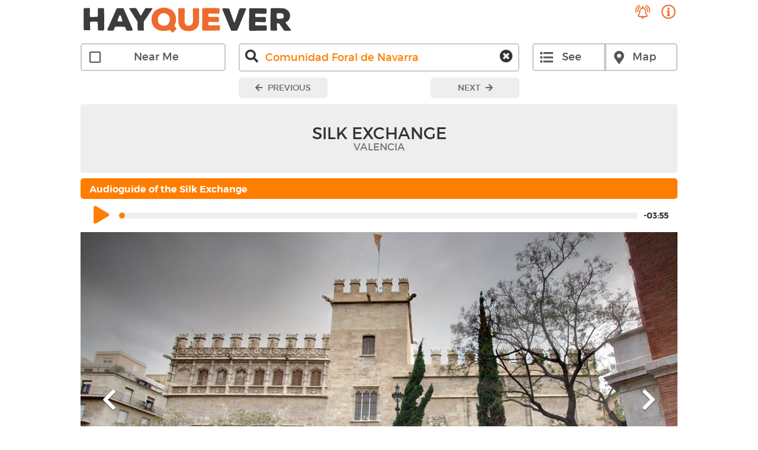

--- FILE ---
content_type: text/html; charset=UTF-8
request_url: https://www.hayquever.com/en/audioguias/es-valencia-lonja-de-la-seda?ca=15&t=Comunidad+Foral+de+Navarra
body_size: 16243
content:
<!doctype html>
<html lang="en">
<head>
<meta charset="utf-8" />
<title>HAY QUE VER | Audioguide of the Silk Exchange</title>
<meta name="viewport" content="width=device-width, initial-scale=1.0">
	<meta property="og:image" content="https://www.hayquever.com/documentos/fichas/fotos/2414.jpg" />
<meta name="description" content="We tell you what to see in the Silk Exchange in a fun and entertaining way. " />
<meta name="keywords" content=" " />
<meta name="author" content="dedo multimedia" />

<link rel="help" href="https://www.hayquever.com/en/accesibilidad" title="Accessibility" />
<link rel="start" href="https://www.hayquever.com/" title="Home page"  />

<link rel="contents" href="https://www.hayquever.com/en/mapaweb" title="Web map" />
<link rel="copyright" href="https://www.hayquever.com/en/privacidad" title="Privacy" />


	<link href="https://www.hayquever.com/css/font-awesome/css/fontawesome-all.min.css" rel="stylesheet">
	<!-- link href='https://www.hayquever.com/css/ui-bootstrap/jquery-ui-1.10.0.custom.css' rel='stylesheet' type='text/css' media='screen' / -->
		<link href='https://www.hayquever.com/css/bootstrap.min.css' rel='stylesheet' type='text/css' media='screen' />
	<link href='https://www.hayquever.com/css/public.css' rel='stylesheet' type='text/css' media='screen' />
		<link rel="stylesheet" href="https://www.hayquever.com/js/circle-player/skin/circle.player.css">
<!-- 
	<link href='https://ajax.googleapis.com/ajax/libs/jqueryui/1.10.3/themes/cupertino/jquery-ui.css' rel='stylesheet' type='text/css' media='screen' />
 -->
			<script type="text/javascript" src="https://ajax.googleapis.com/ajax/libs/jquery/1.10.2/jquery.min.js"></script>
	<script type="text/javascript" src="https://www.hayquever.com/js/bootstrap.min.js"></script>
	<script type="text/javascript" src="https://ajax.googleapis.com/ajax/libs/jqueryui/1.10.3/jquery-ui.min.js"></script>
		<script type="text/javascript" src="https://www.hayquever.com/js/dedolib/dedolib.js"></script>
	<script type="text/javascript" src="https://www.hayquever.com/lang/dedolib/dedolib_en.js"></script>
		<script type="text/javascript" src="https://www.hayquever.com/js/jquery.bxslider.min.js"></script>

	
	<script type="text/javascript" src="https://www.hayquever.com/js/jplayer/jquery.jplayer.min.js"></script>
		<script type="text/javascript" src="https://www.hayquever.com/js/jplayer/jquery.jplayer.inspector.min.js"></script>
	<script type="text/javascript" src="https://www.hayquever.com/js/circle-player/js/jquery.transform2d.js"></script>
	<script type="text/javascript" src="https://www.hayquever.com/js/circle-player/js/jquery.grab.js"></script>
	
    <!-- sscript type="text/javascript" src="https://www.hayquever.com/js/circle-player/js/mod.csstransforms.min.js"></script -->
	<!-- script type="text/javascript" src="https://www.hayquever.com/js/circle-player/js/circle.player.js"></script -->
    	<link href='https://www.hayquever.com/css/jquery.bxslider.css' rel='stylesheet' type='text/css' media='screen' />


	<!--[if lt IE 9]>
      <script src="https://www.hayquever.com/js/html5shiv.js"></script>
      <script src="https://www.hayquever.com/js/respond.min.js"></script>
	<![endif]-->
	
			<script type="text/javascript">
			var _gaq = _gaq || [];
			_gaq.push(['_setAccount', 'UA-85287429-1']);
			_gaq.push(['_trackPageview']);
		</script>
			<script type="text/javascript" src="https://www.hayquever.com/js/cookietool.js"></script>
	<script type="text/javascript">
		$(function() {
			CookieTool.Config.set('link', 'https://www.hayquever.com/en/politica-cookies');
			CookieTool.Config.set('message', 'We use our own and third party cookies to offer a more personalized experience. If you continue browsing, we consider that you accept the use of cookies. <a href="{{link}}">More information</a>.');
			CookieTool.Config.set('agreetext', 'Accept');
			CookieTool.Config.set('universalAnalytics', true);
			CookieTool.Config.set('position', 'bottom');
			CookieTool.Config.set('hasFacebook', false);
			CookieTool.Config.set('hasTwitter', false);
			CookieTool.Config.set('hasGooglePlus', false);

			
						CookieTool.API.ask();
		});
		
	</script>
<link rel="shortcut icon" href="https://www.hayquever.com/favicon.ico" type="image/x-icon" />

<!-- Global site tag (gtag.js) - Google Ads: 847233469 -->
<script async src="https://www.googletagmanager.com/gtag/js?id=AW-847233469"></script>
<script>
  window.dataLayer = window.dataLayer || [];
  function gtag(){dataLayer.push(arguments);}
	gtag('consent', 'default', {
	'ad_storage': 'denied',
	'ad_user_data': 'denied',
	'ad_personalization': 'denied',
	'analytics_storage': 'denied'
	});
  gtag('js', new Date());

  gtag('config', 'AW-847233469');


</script>


</head>
<body class="chrome">
﻿<!-- Acceso al contenido y menu del Sitio Web -->
<p class="sr-only"><a href="#contenido" accesskey="0">Skip to main content</a></p>
<p class="sr-only"><a href="#navegacion" accesskey="1">Skip to navigation menu</a></p>
<!-- fin / Acceso al contenido y menu del Sitio Web -->

<!-- contenido del sitio -->
<div class="menulateral sidenav" id="sideNavigation">
<div class="closebtn"><a href="#" class="cerrarmenulateral">X</a></div>
<div class="opcionlateral"><a href="https://www.hayquever.com/en/audioguias?ca=15&t=Comunidad+Foral+de+Navarra">Index</a></div>
<div class="opcionlateral"><a href="https://www.hayquever.com/en/audioguiasn?ca=15&t=Comunidad+Foral+de+Navarra"  >Newest</a></div>
<div class="opcionlateral"><a href="https://www.hayquever.com/en/audioguiasp?ca=15&t=Comunidad+Foral+de+Navarra"  >Places</a></div>
<div class="opcionlateral"><a href="https://www.hayquever.com/en/audioguiasc?ca=15&t=Comunidad+Foral+de+Navarra"  >Categories</a></div>
</div><div class="menulateral sidenav" id="sideNavigationLang">
	<div class="closebtnopciones"><a href="#" class="cerrarmenulateral">X</a></div>
	<div class="opcionlateral titulo tituloredes">REDES SOCIALES:</div>
	<div class="opcionlateral"><a class="instagram fab fa-instagram" target="_blank" href="https://www.instagram.com/audioguias.hayquever/"></a><a class="facebook fab fa-facebook" target="_blank" href="https://www.facebook.com/hayquever2017/"></a><a class="instagram fab fa-twitter" target="_blank" href="https://twitter.com/AudioguiasHQV/"></a></div>
	<div class="opcionlateral titulo titulodescarga">DESCARGA LA APP:</div>
	<div class="opcionlateral"><a class="apple fab fa-apple" target="_blank" href="https://apps.apple.com/es/app/hay-que-ver/id1407617961"></a><a class="android fab fa-android" target="_blank" href="https://play.google.com/store/apps/details?id=dedomultimedia.com.hayquever"></a></div>
	<div class="opcionlateral titulo">IDIOMAS:</div>
	<div class="opcionlateral"><ul><li><a href="/es/audioguias/es-valencia-lonja-de-la-seda?ca=15&t=Comunidad+Foral+de+Navarra" hreflang="es" title="Espa&ntilde;ol"><abbr lang="es" xml:lang="es" title="Espa&ntilde;ol">es</abbr></a></li><li class="active"><strong><abbr lang="en" xml:lang="en" title="English">en</abbr></strong></li></li></div>
	
</div>
<div id="contenedor">
	<div id="subcapamailing"></div>
	 <div id="capamailing">
	 	<div id="closemailing"></div>
	 	<div id="imagenmailing"><img src="https://www.hayquever.com/public_images/campana.png" width="128" height="122" alt="Alerta"/></div>
	 	<div id="titulomailing"><h2>Should we let you know?</h2></div>
	 	<div id="textomailing">If you want us to notify you when we publish a new audio guide, leave us your name and email address.<br/><span style="font-size: 30px">&#128512;</span></div>
	 	<div id="camposmailing">
	 		<input type="text" id="nombremailing" name="nombremailing" class="form-control" value="" placeholder="Name"/>
	 		<input type="text" id="emailmailing" name="emailmailing" class="form-control" value=""  placeholder="e-mail"/>
	 	</div>
		 <input type="hidden" id="recaptcha_tokenmailing" name="recaptcha_tokenmailing" value=""/>
	 	<div id="privacidadmailing"><input type="checkbox" id="checkprivacidadmailing" name="checkprivacidadmailing"/><label>I accept <a href="https://www.hayquever.com/en/privacidad">Privacy Policy</a></label></div>
	 	<div id="botonmailing"><a href="#" id="enviarmailing" class="orangebutton">Send</a></div>
	 	<div id="errormailing"></div>
	 	<div id="advertenciamailing">We will not use your information for commercial purposes or distribute it to third parties.</div>
	 </div>
	 	 	<div id="subcapainsercion"></div>
	 	<div id="capainsercion">
	 		<div id="closeinsercion"></div>
	 		<div id="titleinsercion">You can insert this audioguide on your website.<br/>
To do this, use the following HTML code:</div>
	 		<textarea name="cuerpoinsercion" id="cuerpoinsercion"></textarea>
	 	</div>
	 	<div id="resultsDiv"></div>
    <form name="f" id="f" action="es-valencia-lonja-de-la-seda" method="post" enctype="multipart/form-data">
		<input type='hidden' id='orderBy' name='orderBy' value='titulo' />
	<input type='hidden' id='orderDir' name='orderDir' value='ASC' />
	<input type='hidden' id='perPage' name='perPage' value='20' />
	<input type='hidden' id='regIni' name='regIni' value='0' />

	<input type='hidden' id='CIID' name='CIID' value='ficha' />
	<input type='hidden' id='accion' name='accion' value='list' />
	<input type='hidden' name='id' value='286' />
	
		<input type='hidden' id='issearch' name='issearch' value='' />
	
	

			
	<header class="cabecera-sitio container">
		
        
        <div class="header1 row">
        	<div class="col-xs-6 logo">
        	        		<a class="_navbar-brand site-logo" href="https://www.hayquever.com/en/inicio"><img src="https://www.hayquever.com/public_images/corporativo/logo-hqv.svg" alt="Hay que ver" style="max-width: 360px; width: auto; height: auto" /></a>
        				 </div>
        	<div class="col-xs-6 nav2">
                		
				<a class="suscripcion" href="#"><img src="https://www.hayquever.com/public_images/iconoCampana.svg" width="30" height="30" alt="Suscribirse"/></a>	
                	
                <a class="vistaconfiguracion configuracion" href="#"><img src="https://www.hayquever.com/public_images/iconoInfo.svg" width="30" height="30" alt="Info"/></a>
        		            </div>            
        </div>
		
   
        
	</header>
	
		<div class="buscador-audiogias busqueda-activa">
	<div class="container">
		<div class="row logoaffix">
    		<div class="col-xs-6 col-sm-6 col-md-6">
        	 
            	<a class="_navbar-brand site-logo" href="https://www.hayquever.com/en/audioguias?ca=15&t=Comunidad+Foral+de+Navarra"><img src="https://www.hayquever.com/public_images/corporativo/logo-hqv.svg" alt="Hay que ver" style="max-width: 360px; width: auto; height: auto" /></a>
            			 </div>
			 <div class="col-xs-6 nav2">
                	
		<a class="suscripcion" href="#"><img src="https://www.hayquever.com/public_images/iconoCampana.svg" width="30" height="30" alt="Suscribirse"/></a>	
                        		 <a class="vistaconfiguracion configuracion" href="#"><img src="https://www.hayquever.com/public_images/iconoInfo.svg" width="30" height="30" alt="Info"/></a>
            </div>     
    	</div>
    </div>
    <div class="campos container">
    	<div class="row">
			 <div class="col-md-3 cntrl-cerca col-xs-6">
			 										 					<a class="btn btn-default btn-block btn-lg" 
					data-url-active="https://www.hayquever.com/en/audioguias?t=Comunidad+Foral+de+Navarra&ca=15&ngps=1" 
					data-url-inactive="https://www.hayquever.com/en/audioguias?t=Comunidad+Foral+de+Navarra&ca=15" 
					href="https://www.hayquever.com/en/audioguias?t=Comunidad+Foral+de+Navarra&ca=15">
					<i class="far fa-square"></i> <span class="etiqueta">Near Me</span></a>
						
							 </div>
			 
			 <div class="col-md-3 col-xs-6 col-md-push-6 grupo-cntrl-vista">
				 <div class="cntrl-vista vistaopciones">     
				 <a href="#" class="cntrl-lista btn btn-default btn-block btn-lg botonopciones"><i class="fa fa-list-ul"></i> See</a>
					<ul class="listaopciones">
					<li>
						<a href="https://www.hayquever.com/en/audioguias?ngps=1" class="cntrl-lista btn btn-default btn-block btn-lg"><span class="etiqueta">&bull; Index</span></a>
					</li>
					<li>
						
						<a href="https://www.hayquever.com/en/audioguiasn" class="cntrl-lista btn btn-default btn-block btn-lg"><span class="etiqueta">&bull; Newest</span></a>
					</li>
					<li>
						<a href="https://www.hayquever.com/en/audioguiasp" class="cntrl-lista btn btn-default btn-block btn-lg"><span class="etiqueta">&bull; Places</span></a>
					</li>
					<li>
						<a href="https://www.hayquever.com/en/audioguiasc" class="cntrl-lista btn btn-default btn-block btn-lg"><span class="etiqueta">&bull; Categories</span></a>
					</li>
										</ul>
		
									</div>
				 <div class="cntrl-vista">
					<a href="https://www.hayquever.com/en/audioguias?ca=15&t=Comunidad+Foral+de+Navarra&v=m" class="cntrl-mapa btn btn-default btn-block btn-lg"><i class="fa fa-map-marker-alt"></i> <span class="etiqueta">Map</span></a>         
				</div>
			</div>
			<div class="col-md-6 campo-buscar col-xs-12 col-md-pull-3">
				<div class="form-group form-group-lg has-feedback">	 
					<i class="fa fa-search form-control-feedback"></i>
					<input class="form-control" id="ba" value="Comunidad Foral de Navarra" placeholder="Search" type="text" autocomplete="off">
					<i id="clearSearch" class="fa fa-times-circle form-control-feedback dcha"></i>
				</div> 
			 </div>
		</div>
  </div>  

  <div class="autocompletar container"><div id="baautocompletar"></div></div>
</div>
<style>
.buscador-audiogias #baautocompletar li.active a {
	background-color: #eeeeee;
}
</style>
<script type="text/javascript">
	$('.vistaopciones').hover(
	
		function() {
			var width = screen.width;
			if (width > 992) {
				$('.listaopciones').show();
			}
		  }, function() {
			var width = screen.width;
			if (width > 992) {
				$('.listaopciones').hide();
			}
		  }
	);
	
	$('.vistaopciones').click(function(e){
		var width = screen.width;
		if (width < 992) {
			$('#sideNavigation').width(250);
			//document.getElementById("sideNavigation").style.width = "250px";
   			//document.getElementById("contenedor").style.marginRight = "250px";
		}
	});
	$('.closebtn').click(function(e) {
		e.preventDefault();
		$('#sideNavigation').width(0);
		
		//document.getElementById("sideNavigation").style.width = "0";
		//document.getElementById("contenedor").style.marginRight = "0";
	});
</script>
	<div class="container">
		<div class="row container">
			<div class="col-md-offset-3 col-md-2 col-xs-4 colbotonanterior">
							<a class="botoncabecera botonvolver not-active" href="#"> <i class="fa fa-arrow-left"></i> Previous</a>
			
			</div>
			<div class="col-md-2 col-xs-4 colbotonvolver">
						</div>
			
			<div class="col-md-2 col-xs-4 colbotonsiguiente">
								<a class="botoncabecera botonvolver not-active" href="#">Next  <i class="fa fa-arrow-right"></i></a>
			</div>
			
		</div>
	</div>
<!-- contenido real -->
	<div id="contenido-central" class="container">	
        <p class="sr-only"><a href="#navegacion" accesskey="1">Skip to navigation menu</a></p>    
        <script type="text/javascript" src="//maps.googleapis.com/maps/api/js?key=AIzaSyBgjWOR7bS9JM6NFnNRfeGOKwOFLzrrDmw&language=en"></script>



    <div class="ficha">
        <div class="cabecera">
        <h1 class="cabecera">
        Silk Exchange        </h1>

        	        	<h2><small>Valencia</small></h2>
        	        </div>

        <h3 class="tituloficha audioguia">Audioguide of the Silk Exchange</h3>
    


		
            <div id="jquery_jplayer_1"></div>
            <div id="jp_container_1">
                <div class="jp-player">
                   <ul class="jp-controls">
                       <li><a href="#" class="jp-play " tabindex="1"><i class="fa fa-play"></i></a></li>
                       <li><a href="#" class="jp-pause" tabindex="2"><i class="fa fa-pause"></i></a></li>
                   </ul>
                   <!-- div class="jp-current-time">00:00</div -->
                   <div class="jp-progress">
                        <div class="jp-seek-bar">
                            <div class="jp-play-bar "></div>
                        </div>
                    </div>
                    <div class="jp-duration"></div>
                </div>
            </div>

            <script type="text/javascript">
                $(document).ready(function(){
                     $("#jquery_jplayer_1").jPlayer({
                       ready: function () {
                        $(this).jPlayer("setMedia", {
                            mp3:"https://www.hayquever.com/documentos/fichas/audio/0179_-_Valencia_-_Lonja_de_la_Seda-EN.mp3"
                        });
                       },
                        cssSelectorAncestor: "#jp_container_1",
                        swfPath: "js/jplayer",
                        supplied: "mp3",
                        currentTime: ".jp-current-time",
                        duration: ".jp-duration",
                        autoBlur: false,
                        smoothPlayBar: true,
                        keyEnabled: true,
                        remainingDuration: true,
                        preload:'auto'
                        // toggleDuration: true,
                      });
                      $("#jquery_jplayer_1").bind($.jPlayer.event.play, function(event) {
                            $('.jp-controls li:first-child' ).hide();
                        	//ga('send', 'event', 'audioguia', 'play', 'audio:0179_-_Valencia_-_Lonja_de_la_Seda-EN.mp3, played:0 %');
                        	gtag('event', 'play', {
								  'event_category' : 'audioguia',
								  'event_label' : 'audio:0179_-_Valencia_-_Lonja_de_la_Seda-EN.mp3, played:0 %'
								});
                      });
                      $("#jquery_jplayer_1").bind($.jPlayer.event.pause, function(event) {
                            $('.jp-controls li:first-child' ).show();
                      		var timePlayed = (Math.floor($("#jquery_jplayer_1").data("jPlayer").status.currentTime));
                        	var guiaDuration = Math.floor($("#jquery_jplayer_1").data("jPlayer").status.duration);
                        	var percent = Math.floor(timePlayed*100/guiaDuration);
                        	//ga('send', 'event', 'audioguia', 'pause', 'audio:0179_-_Valencia_-_Lonja_de_la_Seda-EN.mp3, played:' + percent + ' %');
							gtag('event', 'pause', {
								  'event_category' : 'audioguia',
								  'event_label' : 'audio:0179_-_Valencia_-_Lonja_de_la_Seda-EN.mp3, played:' + percent + ' %'
								});
                      });
                                          });
            </script>

                                <div id="carousel-ficha" class="carousel slide" data-ride="carousel">
                  <!-- Indicators -->
                  <ol class="carousel-indicators">
                    <li data-target="#carousel-ficha" data-slide-to="0" class="active"></li>
                    <li data-target="#carousel-ficha" data-slide-to="1"></li>
                    <li data-target="#carousel-ficha" data-slide-to="2"></li>
                  </ol>

                  <!-- Wrapper for slides -->
                  <div class="carousel-inner" role="listbox">
                                                <div class="item active">
                            <img src="https://www.hayquever.com/documentos/fichas/fotos/2414.jpg" alt="lonja-de-la-seda"/>
                            
                        </div>
                                                <div class="item">
                            <img src="https://www.hayquever.com/documentos/fichas/fotos/2413.jpg" alt="lonja-de-la-seda"/>
                            
                        </div>
                                                <div class="item">
                            <img src="https://www.hayquever.com/documentos/fichas/fotos/2412.jpg" alt="lonja-de-la-seda"/>
                            
                        </div>
                                                <div class="item">
                            <img src="https://www.hayquever.com/documentos/fichas/fotos/2411.jpg" alt="lonja-de-la-seda"/>
                            
                        </div>
                                                <div class="item">
                            <img src="https://www.hayquever.com/documentos/fichas/fotos/2410.jpg" alt="lonja-de-la-seda"/>
                            
                        </div>
                                                <div class="item">
                            <img src="https://www.hayquever.com/documentos/fichas/fotos/2409.jpg" alt="lonja-de-la-seda"/>
                            
                        </div>
                                                <div class="item">
                            <img src="https://www.hayquever.com/documentos/fichas/fotos/2408.jpg" alt="lonja-de-la-seda"/>
                            
                        </div>
                                                <div class="item">
                            <img src="https://www.hayquever.com/documentos/fichas/fotos/2407.jpg" alt="lonja-de-la-seda"/>
                            
                        </div>
                                                <div class="item">
                            <img src="https://www.hayquever.com/documentos/fichas/fotos/2406.jpg" alt="lonja-de-la-seda"/>
                            
                        </div>
                                                <div class="item">
                            <img src="https://www.hayquever.com/documentos/fichas/fotos/2405.jpg" alt="lonja-de-la-seda"/>
                            
                        </div>
                                          </div>

                  <!-- Controls -->
                  <a class="left carousel-control" href="#carousel-ficha" role="button" data-slide="prev">
                    <span class="fa fa-chevron-left" aria-hidden="true"></span>
                    <span class="sr-only">Previous</span>
                  </a>
                  <a class="right carousel-control" href="#carousel-ficha" role="button" data-slide="next">
                    <span class="fa fa-chevron-right" aria-hidden="true"></span>
                    <span class="sr-only">Next</span>
                  </a>
            </div>

        

			<h3 class="tituloficha">What to see in the Silk Exchange</h3>

        <div id="descripcioncorta"><p>It is well known that money and power have forever formed a solid marriage. And that both have liked, always, to claim the services of the best artists to go down in history with style and distinction.				</p>
				<p class="leermas"><a class="text-info showmore" style="cursor:pointer">
					read more				</a></p>
			</div>

        <div id="descripcionlarga"><p>It is well known that money and power have forever formed a solid marriage. And that both have liked, always, to claim the services of the best artists to go down in history with style and distinction.</p>

<p>That is why you have already seen a few portraits of fifteen-century Flemish merchants putting their good side to the painter, right? Well, very similar characters, covered with gold and dressed in silks and pointed shoes, were the ones who commissioned the construction of the majestic Merchants Market of Valencia. A building with an air of a Venetian palace which, without a doubt, has less fame than it deserves.</p>

<p>Let&rsquo;s place ourselves at the end of that fifteenth century: <a href="https://www.hayquever.com/en/audioguias?mnp=7710&amp;t=Valencia+%28Ciudad%29" target="_blank">Valencia</a> is wealthy, its bourgeoisie is among the most powerful in Europe and the arts and literary flourish in the city. And on top of that, there has already been a Valencian pope and another one waiting for his turn. So, in 1482, construction began on a building that symbolised all that splendour. But it wasn&rsquo;t finished until the middle of the following century, and it turned out that by that time a new continent had been found over the western side. This made the Mediterranean ports less important as they were a little out of hand for the expeditions.</p>

<p>But the construction, which is what matters to us now, turned out to be a true masterpiece of late Gothic, which was mainly intended for the silk trade. This is why it is nowadays better known as the Lonja de la Seda (Silk Exchange) than as the Lonja de Mercaderes (Merchant Exchange).</p>

<p>There is no lack of deep and complicated symbols in its architecture. The helicoidal columns that support the vault from the inside form a kind of stone palm grove, and on its fa&ccedil;ades dragons, demons and other fantastic figures flirt around. There is also a small dungeon that housed silk thieves, a chapel, a tower with access via a spiral staircase and a peaceful courtyard where one can rest under the gargoyles. And by the way, have a good look at these gargoyles because you will see that they represent satirical, erotic and bizarre scenes. The set, as you can see, is so spectacular that UNESCO did not think it twice to include it in its list as a World Heritage Site.</p>

<p>The construction of The Consulate Pavilion, right next door, began a little later and looks more Renaissance, or, if you prefer, less fanciful. It once served as the headquarters of the ancient institution of the Consulate of the Sea, which was responsible for resolving maritime trade issues. If you enter the main hall and look up, you will see an incredible coffered ceiling full of images and designs ranging from the zodiac to heraldry and from the horrendous to the humorous.</p>

<p>Both buildings are among the greatest gems of the Valencian capital, so you must see them without hesitation. Take our word for it!</p>
</div>

		<script type="text/javascript">
            $('.showmore').click(function(e) {

                $('#descripcioncorta').hide();
                $('#descripcionlarga').fadeIn();
            });
        </script>


    	<hr />
        <div class="row direccion">
        	<div class="col-sm-8">
            	<h4>Silk Exchange</h4>
                <span class="linea">Carrer de la Llotja, 2</span>
                <br /><span class="linea">46001 Valencia</span>
                               <br /><span class="linea">(+34) 962 08 41 53</span>
                          </div>
        	<div class="col-sm-4 masinfo1">
				
                   <a class="btn btn-default btn-block"  target="_blank" class="sitioweb" href="https://en.wikipedia.org/wiki/Llotja_de_la_Seda">View on Wikipedia</a>
                
             	                    <a class="btn btn-default btn-block" target="_blank" href="https://goo.gl/maps/GrbPpPNcDRzVdxsq9">View on Google Maps</a>
                
           </div>
        </div>


        <div class="row masinfo2">
        	<div class="col-xs-6">
                           </div>
        	<div class="col-xs-6">
             	                    <a class="btn btn-default btn-block" target="_blank" href="https://goo.gl/maps/GrbPpPNcDRzVdxsq9">View on Google Maps</a>
                           </div>
        </div>


        
    <div id="mapa-resultados">
        <p class="text-center">Google Map </p>
        <noscript>Habilitar JavaScript para poder visualizar este mapa.</noscript>
    </div>
<style type="text/css">
	#contenido-central {
		min-height: 680px;
	}
</style>
<script>

// <![CDATA[	
	
    function gmaps_initialize() {
        var map_options = {
            mapTypeId: google.maps.MapTypeId.ROADMAP,
            draggable: true,
            scrollwheel: false,
            disableDoublocClickZoom: true,
            zoomControl: true
        };

        var google_map = new google.maps.Map(document.getElementById("mapa-resultados"), map_options);

        var info_window = new google.maps.InfoWindow({
            content: 'cargando...'
        });

        		
		var markers=[{"i":286,"t":"Silk Exchange","lt":"39.4743845","ln":"-0.3783384","h":"<a href=\"https:\/\/www.hayquever.com\/en\/audioguias\/es-valencia-lonja-de-la-seda?ca=15&t=Comunidad+Foral+de+Navarra\" class=\"marker\"><p><strong class=\"text-center\">Silk Exchange<\/strong><\/p><p><img src=\"\/documentos\/fichas\/fotos\/2404.jpg\" width=\"100px\"><\/p><\/a>"},{"i":331,"t":"Mercado Central","lt":"39.4735992","ln":"-0.3790158","h":"<a href=\"https:\/\/www.hayquever.com\/en\/audioguias\/es-valencia-mercado-central?ca=15&t=Comunidad+Foral+de+Navarra\" class=\"marker\"><p><strong class=\"text-center\">Mercado Central<\/strong><\/p><p><img src=\"\/documentos\/fichas\/fotos\/2912.jpg\" width=\"100px\"><\/p><\/a>"},{"i":329,"t":"Church of San Nicol\u00e1s","lt":"39.4762229","ln":"-0.3788133","h":"<a href=\"https:\/\/www.hayquever.com\/en\/audioguias\/es-valencia-iglesia-de-san-nicolas?ca=15&t=Comunidad+Foral+de+Navarra\" class=\"marker\"><p><strong class=\"text-center\">Church of San Nicol\u00e1s<\/strong><\/p><p><img src=\"\/documentos\/fichas\/fotos\/2891.jpg\" width=\"100px\"><\/p><\/a>"},{"i":285,"t":"Valencia\u2019s Cathedral","lt":"39.4756226","ln":"-0.3752074","h":"<a href=\"https:\/\/www.hayquever.com\/en\/audioguias\/es-valencia-catedral-de-valencia?ca=15&t=Comunidad+Foral+de+Navarra\" class=\"marker\"><p><strong class=\"text-center\">Valencia\u2019s Cathedral<\/strong><\/p><p><img src=\"\/documentos\/fichas\/fotos\/2395.jpg\" width=\"100px\"><\/p><\/a>"},{"i":315,"t":"Marqu\u00e9s de Dos Aguas Palace","lt":"39.4725760","ln":"-0.3747071","h":"<a href=\"https:\/\/www.hayquever.com\/en\/audioguias\/es-valencia-palacio-del-marques-de-dos-aguas?ca=15&t=Comunidad+Foral+de+Navarra\" class=\"marker\"><p><strong class=\"text-center\">Marqu\u00e9s de Dos Aguas Palace<\/strong><\/p><p><img src=\"\/documentos\/fichas\/fotos\/2729.jpg\" width=\"100px\"><\/p><\/a>"},{"i":288,"t":"Quart Towers","lt":"39.4757630","ln":"-0.3839061","h":"<a href=\"https:\/\/www.hayquever.com\/en\/audioguias\/es-valencia-torres-de-quart?ca=15&t=Comunidad+Foral+de+Navarra\" class=\"marker\"><p><strong class=\"text-center\">Quart Towers<\/strong><\/p><p><img src=\"\/documentos\/fichas\/fotos\/2424.jpg\" width=\"100px\"><\/p><\/a>"},{"i":239,"t":"Valencia","lt":"39.4697992","ln":"-0.3792022","h":"<a href=\"https:\/\/www.hayquever.com\/en\/audioguias\/es-valencia?ca=15&t=Comunidad+Foral+de+Navarra\" class=\"marker\"><p><strong class=\"text-center\">Valencia<\/strong><\/p><p><img src=\"\/documentos\/fichas\/fotos\/1963.jpg\" width=\"100px\"><\/p><\/a>"},{"i":282,"t":"Serranos Towers","lt":"39.4791992","ln":"-0.3759487","h":"<a href=\"https:\/\/www.hayquever.com\/en\/audioguias\/es-valencia-torres-de-serranos?ca=15&t=Comunidad+Foral+de+Navarra\" class=\"marker\"><p><strong class=\"text-center\">Serranos Towers<\/strong><\/p><p><img src=\"\/documentos\/fichas\/fotos\/2367.jpg\" width=\"100px\"><\/p><\/a>"},{"i":332,"t":"Fallas Museum","lt":"39.4590575","ln":"-0.3590551","h":"<a href=\"https:\/\/www.hayquever.com\/en\/audioguias\/es-valencia-museo-fallero?ca=15&t=Comunidad+Foral+de+Navarra\" class=\"marker\"><p><strong class=\"text-center\">Fallas Museum<\/strong><\/p><p><img src=\"\/documentos\/fichas\/fotos\/2922.jpg\" width=\"100px\"><\/p><\/a>"},{"i":330,"t":"City of Arts and Sciences","lt":"39.4553746","ln":"-0.3511486","h":"<a href=\"https:\/\/www.hayquever.com\/en\/audioguias\/es-valencia-ciudad-de-las-artes-y-las-ciencias?ca=15&t=Comunidad+Foral+de+Navarra\" class=\"marker\"><p><strong class=\"text-center\">City of Arts and Sciences<\/strong><\/p><p><img src=\"\/documentos\/fichas\/fotos\/2900.jpg\" width=\"100px\"><\/p><\/a>"},{"i":248,"t":"Sagunto","lt":"39.6800434","ln":"-0.2786336","h":"<a href=\"https:\/\/www.hayquever.com\/en\/audioguias\/es-valencia-sagunto?ca=15&t=Comunidad+Foral+de+Navarra\" class=\"marker\"><p><strong class=\"text-center\">Sagunto<\/strong><\/p><p><img src=\"\/documentos\/fichas\/fotos\/2048.jpg\" width=\"100px\"><\/p><\/a>"},{"i":283,"t":"X\u00e0tiva","lt":"38.9897638","ln":"-0.5274500","h":"<a href=\"https:\/\/www.hayquever.com\/en\/audioguias\/es-valencia-xativa?ca=15&t=Comunidad+Foral+de+Navarra\" class=\"marker\"><p><strong class=\"text-center\">X\u00e0tiva<\/strong><\/p><p><img src=\"\/documentos\/fichas\/fotos\/2376.jpg\" width=\"100px\"><\/p><\/a>"},{"i":255,"t":"Gand\u00eda","lt":"38.9665899","ln":"-0.1798110","h":"<a href=\"https:\/\/www.hayquever.com\/en\/audioguias\/es-valencia-gandia?ca=15&t=Comunidad+Foral+de+Navarra\" class=\"marker\"><p><strong class=\"text-center\">Gand\u00eda<\/strong><\/p><p><img src=\"\/documentos\/fichas\/fotos\/2111.jpg\" width=\"100px\"><\/p><\/a>"},{"i":251,"t":"Castell\u00f3n de la Plana","lt":"39.9856800","ln":"-0.0373914","h":"<a href=\"https:\/\/www.hayquever.com\/en\/audioguias\/es-castellon-de-la-plana?ca=15&t=Comunidad+Foral+de+Navarra\" class=\"marker\"><p><strong class=\"text-center\">Castell\u00f3n de la Plana<\/strong><\/p><p><img src=\"\/documentos\/fichas\/fotos\/2075.jpg\" width=\"100px\"><\/p><\/a>"},{"i":309,"t":"Vilafam\u00e9s","lt":"40.1145337","ln":"-0.0543454","h":"<a href=\"https:\/\/www.hayquever.com\/en\/audioguias\/castellon-vilafames?ca=15&t=Comunidad+Foral+de+Navarra\" class=\"marker\"><p><strong class=\"text-center\">Vilafam\u00e9s<\/strong><\/p><p><img src=\"\/documentos\/fichas\/fotos\/2620.jpg\" width=\"100px\"><\/p><\/a>"},{"i":264,"t":"Castell de Guadalest","lt":"38.6774944","ln":"-0.1987622","h":"<a href=\"https:\/\/www.hayquever.com\/en\/audioguias\/es-alicante-el-castell-de-guadalest?ca=15&t=Comunidad+Foral+de+Navarra\" class=\"marker\"><p><strong class=\"text-center\">Castell de Guadalest<\/strong><\/p><p><img src=\"\/documentos\/fichas\/fotos\/2194.jpg\" width=\"100px\"><\/p><\/a>"},{"i":263,"t":"Alcal\u00e1 del J\u00facar","lt":"39.1909923","ln":"-1.4282262","h":"<a href=\"https:\/\/www.hayquever.com\/en\/audioguias\/es-albacete-alcala-del-jucar?ca=15&t=Comunidad+Foral+de+Navarra\" class=\"marker\"><p><strong class=\"text-center\">Alcal\u00e1 del J\u00facar<\/strong><\/p><p><img src=\"\/documentos\/fichas\/fotos\/2185.jpg\" width=\"100px\"><\/p><\/a>"},{"i":232,"t":"Benidorm","lt":"38.5398318","ln":"-0.1286691","h":"<a href=\"https:\/\/www.hayquever.com\/en\/audioguias\/es-alicante-benidorm?ca=15&t=Comunidad+Foral+de+Navarra\" class=\"marker\"><p><strong class=\"text-center\">Benidorm<\/strong><\/p><p><img src=\"\/documentos\/fichas\/fotos\/1900.jpg\" width=\"100px\"><\/p><\/a>"},{"i":188,"t":"Teruel","lt":"40.3434926","ln":"-1.1080514","h":"<a href=\"https:\/\/www.hayquever.com\/en\/audioguias\/es-teruel?ca=15&t=Comunidad+Foral+de+Navarra\" class=\"marker\"><p><strong class=\"text-center\">Teruel<\/strong><\/p><p><img src=\"\/documentos\/fichas\/fotos\/1501.jpg\" width=\"100px\"><\/p><\/a>"},{"i":247,"t":"Pe\u00f1\u00edscola","lt":"40.3584484","ln":"0.4065609","h":"<a href=\"https:\/\/www.hayquever.com\/en\/audioguias\/es-castellon-peniscola?ca=15&t=Comunidad+Foral+de+Navarra\" class=\"marker\"><p><strong class=\"text-center\">Pe\u00f1\u00edscola<\/strong><\/p><p><img src=\"\/documentos\/fichas\/fotos\/2039.jpg\" width=\"100px\"><\/p><\/a>"}];		
   		var markerBounds = new google.maps.LatLngBounds();
   
        for (var i=0; i<markers.length; i++)
		{			
			var f = markers[i];			
			var pos = new google.maps.LatLng(f.lt, f.ln);
			var mc = {
                map: google_map,
                title: f.t,
                position: pos,
                html: f.h              
            }	
					
				
				// console.log('ficha', parseInt(f.i), 286);
				if(parseInt(f.i) == 286){
					mc.animation = google.maps.Animation.DROP;
					console.log(f);
				}else{
					mc.icon = {path: google.maps.SymbolPath.CIRCLE, scale: 5};
				}								
			 
			
            var m = new google.maps.Marker(mc);	
			
    		markerBounds.extend(pos);

            google.maps.event.addListener(m, 'click', function() {
                info_window.setContent(this.html);
                info_window.open(google_map, this);
            });			
        }
		
		
			
		
			google_map.setCenter( {lat:39.4743845, lng:-0.3783384} );	
			google_map.setZoom( 14 );
			
					
		
		
		var zoomChangeBoundsListener = google.maps.event.addListener(google_map, 'bounds_changed', function(event) {
			google.maps.event.removeListener(zoomChangeBoundsListener);
			google_map.setZoom( Math.min( 16, google_map.getZoom() ) );
		});
    }

    gmaps_initialize();
        	$('#resultados-audioguias').height(270);
    	$('#mapa-resultados').height(270);
        
// ]]>	
</script>




        <div class="row">
        	<div class="col-md-12">
        	        		<div class=" etiquetas">
        		<span class="etiquetastitulo">Tags:</span>

        		<a href="https://www.hayquever.com/en/audioguias?tg=2&t=Gothic+Art">Gothic Art</a>, <a href="https://www.hayquever.com/en/audioguias?tg=16&t=World+Heritage">World Heritage</a>        		</div>
        	
        	</div>
        </div>
                <div class="row lugarescercanos">
        	<div class="col-md-12">
        		<h3>Other audioguides of places you must see near the Silk Exchange</h3>
        		<ul class="lugares">
        			        				        			<li class="lista-ficha lista-ficha1" data-coords-lat="" data-coords-lon="">
        				        				<div class="img col-xs-4" style="background-image:url('/documentos/fichas/fotos/2912.jpg')"><a href="https://www.hayquever.com/en/audioguias/es-valencia-mercado-central?ca=15&t=Comunidad+Foral+de+Navarra">&nbsp;</a></div>
        				<div class="info col-xs-8">
        					<h3>Mercado Central								<small>
																		<span class="localidad">Valencia</span>
																		<span class="dist"> 0.1 Km</span>
								</small>
							</h3>


							<a class="lk-masinfo btn btn-default" href="https://www.hayquever.com/en/audioguias/es-valencia-mercado-central?ca=15&t=Comunidad+Foral+de+Navarra">See Index Card</a>
        				</div>

        			</li>
        			        				        			<li class="lista-ficha lista-ficha1" data-coords-lat="" data-coords-lon="">
        				        				<div class="img col-xs-4" style="background-image:url('/documentos/fichas/fotos/2891.jpg')"><a href="https://www.hayquever.com/en/audioguias/es-valencia-iglesia-de-san-nicolas?ca=15&t=Comunidad+Foral+de+Navarra">&nbsp;</a></div>
        				<div class="info col-xs-8">
        					<h3>Church of San Nicolás								<small>
																		<span class="localidad">Valencia</span>
																		<span class="dist"> 0.2 Km</span>
								</small>
							</h3>


							<a class="lk-masinfo btn btn-default" href="https://www.hayquever.com/en/audioguias/es-valencia-iglesia-de-san-nicolas?ca=15&t=Comunidad+Foral+de+Navarra">See Index Card</a>
        				</div>

        			</li>
        			        				        			<li class="lista-ficha lista-ficha1" data-coords-lat="" data-coords-lon="">
        				        				<div class="img col-xs-4" style="background-image:url('/documentos/fichas/fotos/2395.jpg')"><a href="https://www.hayquever.com/en/audioguias/es-valencia-catedral-de-valencia?ca=15&t=Comunidad+Foral+de+Navarra">&nbsp;</a></div>
        				<div class="info col-xs-8">
        					<h3>Valencia’s Cathedral								<small>
																		<span class="localidad">Valencia</span>
																		<span class="dist"> 0.3 Km</span>
								</small>
							</h3>


							<a class="lk-masinfo btn btn-default" href="https://www.hayquever.com/en/audioguias/es-valencia-catedral-de-valencia?ca=15&t=Comunidad+Foral+de+Navarra">See Index Card</a>
        				</div>

        			</li>
        			        				        			<li class="lista-ficha lista-ficha1" data-coords-lat="" data-coords-lon="">
        				        				<div class="img col-xs-4" style="background-image:url('/documentos/fichas/fotos/2729.jpg')"><a href="https://www.hayquever.com/en/audioguias/es-valencia-palacio-del-marques-de-dos-aguas?ca=15&t=Comunidad+Foral+de+Navarra">&nbsp;</a></div>
        				<div class="info col-xs-8">
        					<h3>Marqués de Dos Aguas Palace								<small>
																		<span class="localidad">Valencia</span>
																		<span class="dist"> 0.4 Km</span>
								</small>
							</h3>


							<a class="lk-masinfo btn btn-default" href="https://www.hayquever.com/en/audioguias/es-valencia-palacio-del-marques-de-dos-aguas?ca=15&t=Comunidad+Foral+de+Navarra">See Index Card</a>
        				</div>

        			</li>
        			        				        			<li class="lista-ficha lista-ficha1" data-coords-lat="" data-coords-lon="">
        				        				<div class="img col-xs-4" style="background-image:url('/documentos/fichas/fotos/2424.jpg')"><a href="https://www.hayquever.com/en/audioguias/es-valencia-torres-de-quart?ca=15&t=Comunidad+Foral+de+Navarra">&nbsp;</a></div>
        				<div class="info col-xs-8">
        					<h3>Quart Towers								<small>
																		<span class="localidad">Valencia</span>
																		<span class="dist"> 0.5 Km</span>
								</small>
							</h3>


							<a class="lk-masinfo btn btn-default" href="https://www.hayquever.com/en/audioguias/es-valencia-torres-de-quart?ca=15&t=Comunidad+Foral+de+Navarra">See Index Card</a>
        				</div>

        			</li>
        			        				        			<li class="lista-ficha lista-ficha1" data-coords-lat="" data-coords-lon="">
        				        				<div class="img col-xs-4" style="background-image:url('/documentos/fichas/fotos/1963.jpg')"><a href="https://www.hayquever.com/en/audioguias/es-valencia?ca=15&t=Comunidad+Foral+de+Navarra">&nbsp;</a></div>
        				<div class="info col-xs-8">
        					<h3>Valencia								<small>
																		<span class="localidad"></span>
																		<span class="dist"> 0.5 Km</span>
								</small>
							</h3>


							<a class="lk-masinfo btn btn-default" href="https://www.hayquever.com/en/audioguias/es-valencia?ca=15&t=Comunidad+Foral+de+Navarra">See Index Card</a>
        				</div>

        			</li>
        			        				        			<li class="lista-ficha lista-ficha1" data-coords-lat="" data-coords-lon="">
        				        				<div class="img col-xs-4" style="background-image:url('/documentos/fichas/fotos/2367.jpg')"><a href="https://www.hayquever.com/en/audioguias/es-valencia-torres-de-serranos?ca=15&t=Comunidad+Foral+de+Navarra">&nbsp;</a></div>
        				<div class="info col-xs-8">
        					<h3>Serranos Towers								<small>
																		<span class="localidad">Valencia</span>
																		<span class="dist"> 0.6 Km</span>
								</small>
							</h3>


							<a class="lk-masinfo btn btn-default" href="https://www.hayquever.com/en/audioguias/es-valencia-torres-de-serranos?ca=15&t=Comunidad+Foral+de+Navarra">See Index Card</a>
        				</div>

        			</li>
        			        				        			<li class="lista-ficha lista-ficha1" data-coords-lat="" data-coords-lon="">
        				        				<div class="img col-xs-4" style="background-image:url('/documentos/fichas/fotos/2922.jpg')"><a href="https://www.hayquever.com/en/audioguias/es-valencia-museo-fallero?ca=15&t=Comunidad+Foral+de+Navarra">&nbsp;</a></div>
        				<div class="info col-xs-8">
        					<h3>Fallas Museum								<small>
																		<span class="localidad">Valencia</span>
																		<span class="dist"> 2.4 Km</span>
								</small>
							</h3>


							<a class="lk-masinfo btn btn-default" href="https://www.hayquever.com/en/audioguias/es-valencia-museo-fallero?ca=15&t=Comunidad+Foral+de+Navarra">See Index Card</a>
        				</div>

        			</li>
        			        				        			<li class="lista-ficha lista-ficha1" data-coords-lat="" data-coords-lon="">
        				        				<div class="img col-xs-4" style="background-image:url('/documentos/fichas/fotos/2900.jpg')"><a href="https://www.hayquever.com/en/audioguias/es-valencia-ciudad-de-las-artes-y-las-ciencias?ca=15&t=Comunidad+Foral+de+Navarra">&nbsp;</a></div>
        				<div class="info col-xs-8">
        					<h3>City of Arts and Sciences								<small>
																		<span class="localidad">Valencia</span>
																		<span class="dist"> 3.2 Km</span>
								</small>
							</h3>


							<a class="lk-masinfo btn btn-default" href="https://www.hayquever.com/en/audioguias/es-valencia-ciudad-de-las-artes-y-las-ciencias?ca=15&t=Comunidad+Foral+de+Navarra">See Index Card</a>
        				</div>

        			</li>
        			        				        			<li class="lista-ficha lista-ficha1" data-coords-lat="" data-coords-lon="">
        				        				<div class="img col-xs-4" style="background-image:url('/documentos/fichas/fotos/2048.jpg')"><a href="https://www.hayquever.com/en/audioguias/es-valencia-sagunto?ca=15&t=Comunidad+Foral+de+Navarra">&nbsp;</a></div>
        				<div class="info col-xs-8">
        					<h3>Sagunto								<small>
																		<span class="localidad">Sagunto/Sagunt, Valencia</span>
																		<span class="dist"> 24 Km</span>
								</small>
							</h3>


							<a class="lk-masinfo btn btn-default" href="https://www.hayquever.com/en/audioguias/es-valencia-sagunto?ca=15&t=Comunidad+Foral+de+Navarra">See Index Card</a>
        				</div>

        			</li>
        			        				        			<li class="lista-ficha lista-ficha1" data-coords-lat="" data-coords-lon="">
        				        				<div class="img col-xs-4" style="background-image:url('/documentos/fichas/fotos/2376.jpg')"><a href="https://www.hayquever.com/en/audioguias/es-valencia-xativa?ca=15&t=Comunidad+Foral+de+Navarra">&nbsp;</a></div>
        				<div class="info col-xs-8">
        					<h3>Xàtiva								<small>
																		<span class="localidad">Valencia</span>
																		<span class="dist"> 55 Km</span>
								</small>
							</h3>


							<a class="lk-masinfo btn btn-default" href="https://www.hayquever.com/en/audioguias/es-valencia-xativa?ca=15&t=Comunidad+Foral+de+Navarra">See Index Card</a>
        				</div>

        			</li>
        			        				        			<li class="lista-ficha lista-ficha1" data-coords-lat="" data-coords-lon="">
        				        				<div class="img col-xs-4" style="background-image:url('/documentos/fichas/fotos/2111.jpg')"><a href="https://www.hayquever.com/en/audioguias/es-valencia-gandia?ca=15&t=Comunidad+Foral+de+Navarra">&nbsp;</a></div>
        				<div class="info col-xs-8">
        					<h3>Gandía								<small>
																		<span class="localidad">Valencia</span>
																		<span class="dist"> 59 Km</span>
								</small>
							</h3>


							<a class="lk-masinfo btn btn-default" href="https://www.hayquever.com/en/audioguias/es-valencia-gandia?ca=15&t=Comunidad+Foral+de+Navarra">See Index Card</a>
        				</div>

        			</li>
        			        				        			<li class="lista-ficha lista-ficha1" data-coords-lat="" data-coords-lon="">
        				        				<div class="img col-xs-4" style="background-image:url('/documentos/fichas/fotos/2075.jpg')"><a href="https://www.hayquever.com/en/audioguias/es-castellon-de-la-plana?ca=15&t=Comunidad+Foral+de+Navarra">&nbsp;</a></div>
        				<div class="info col-xs-8">
        					<h3>Castellón de la Plana								<small>
																		<span class="localidad">Castellón</span>
																		<span class="dist"> 64 Km</span>
								</small>
							</h3>


							<a class="lk-masinfo btn btn-default" href="https://www.hayquever.com/en/audioguias/es-castellon-de-la-plana?ca=15&t=Comunidad+Foral+de+Navarra">See Index Card</a>
        				</div>

        			</li>
        			        				        			<li class="lista-ficha lista-ficha1" data-coords-lat="" data-coords-lon="">
        				        				<div class="img col-xs-4" style="background-image:url('/documentos/fichas/fotos/2620.jpg')"><a href="https://www.hayquever.com/en/audioguias/castellon-vilafames?ca=15&t=Comunidad+Foral+de+Navarra">&nbsp;</a></div>
        				<div class="info col-xs-8">
        					<h3>Vilafamés								<small>
																		<span class="localidad">Castellón</span>
																		<span class="dist"> 76 Km</span>
								</small>
							</h3>


							<a class="lk-masinfo btn btn-default" href="https://www.hayquever.com/en/audioguias/castellon-vilafames?ca=15&t=Comunidad+Foral+de+Navarra">See Index Card</a>
        				</div>

        			</li>
        			        				        			<li class="lista-ficha lista-ficha1" data-coords-lat="" data-coords-lon="">
        				        				<div class="img col-xs-4" style="background-image:url('/documentos/fichas/fotos/2194.jpg')"><a href="https://www.hayquever.com/en/audioguias/es-alicante-el-castell-de-guadalest?ca=15&t=Comunidad+Foral+de+Navarra">&nbsp;</a></div>
        				<div class="info col-xs-8">
        					<h3>Castell de Guadalest								<small>
																		<span class="localidad">El Castell de Guadalest, Alicante</span>
																		<span class="dist"> 90 Km</span>
								</small>
							</h3>


							<a class="lk-masinfo btn btn-default" href="https://www.hayquever.com/en/audioguias/es-alicante-el-castell-de-guadalest?ca=15&t=Comunidad+Foral+de+Navarra">See Index Card</a>
        				</div>

        			</li>
        			        				        			<li class="lista-ficha lista-ficha1" data-coords-lat="" data-coords-lon="">
        				        				<div class="img col-xs-4" style="background-image:url('/documentos/fichas/fotos/2185.jpg')"><a href="https://www.hayquever.com/en/audioguias/es-albacete-alcala-del-jucar?ca=15&t=Comunidad+Foral+de+Navarra">&nbsp;</a></div>
        				<div class="info col-xs-8">
        					<h3>Alcalá del Júcar								<small>
																		<span class="localidad">Albacete</span>
																		<span class="dist"> 96 Km</span>
								</small>
							</h3>


							<a class="lk-masinfo btn btn-default" href="https://www.hayquever.com/en/audioguias/es-albacete-alcala-del-jucar?ca=15&t=Comunidad+Foral+de+Navarra">See Index Card</a>
        				</div>

        			</li>
        			        				        			<li class="lista-ficha lista-ficha1" data-coords-lat="" data-coords-lon="">
        				        				<div class="img col-xs-4" style="background-image:url('/documentos/fichas/fotos/1900.jpg')"><a href="https://www.hayquever.com/en/audioguias/es-alicante-benidorm?ca=15&t=Comunidad+Foral+de+Navarra">&nbsp;</a></div>
        				<div class="info col-xs-8">
        					<h3>Benidorm								<small>
																		<span class="localidad">Alicante</span>
																		<span class="dist"> 106 Km</span>
								</small>
							</h3>


							<a class="lk-masinfo btn btn-default" href="https://www.hayquever.com/en/audioguias/es-alicante-benidorm?ca=15&t=Comunidad+Foral+de+Navarra">See Index Card</a>
        				</div>

        			</li>
        			        				        			<li class="lista-ficha lista-ficha1" data-coords-lat="" data-coords-lon="">
        				        				<div class="img col-xs-4" style="background-image:url('/documentos/fichas/fotos/1501.jpg')"><a href="https://www.hayquever.com/en/audioguias/es-teruel?ca=15&t=Comunidad+Foral+de+Navarra">&nbsp;</a></div>
        				<div class="info col-xs-8">
        					<h3>Teruel								<small>
																		<span class="localidad"></span>
																		<span class="dist"> 115 Km</span>
								</small>
							</h3>


							<a class="lk-masinfo btn btn-default" href="https://www.hayquever.com/en/audioguias/es-teruel?ca=15&t=Comunidad+Foral+de+Navarra">See Index Card</a>
        				</div>

        			</li>
        			        				        			<li class="lista-ficha lista-ficha1" data-coords-lat="" data-coords-lon="">
        				        				<div class="img col-xs-4" style="background-image:url('/documentos/fichas/fotos/2039.jpg')"><a href="https://www.hayquever.com/en/audioguias/es-castellon-peniscola?ca=15&t=Comunidad+Foral+de+Navarra">&nbsp;</a></div>
        				<div class="info col-xs-8">
        					<h3>Peñíscola								<small>
																		<span class="localidad">Castellón</span>
																		<span class="dist"> 119 Km</span>
								</small>
							</h3>


							<a class="lk-masinfo btn btn-default" href="https://www.hayquever.com/en/audioguias/es-castellon-peniscola?ca=15&t=Comunidad+Foral+de+Navarra">See Index Card</a>
        				</div>

        			</li>
        			

        		</ul>
        	</div>
        </div>
        <script type="text/javascript">
        	$( document ).ready(function() {
        		$('.lugares').bxSlider({auto: false, pager: false, minSlides: 1, maxSlides: 2, moveSlides: 1, slideWidth: 509, nextText: 'Next >',prevText: '< Previous',hideControlOnEnd: true,infiniteLoop: false,
					onSlideAfter:function($slideElement,oldIndex, newIndex){
						var newText=$slideElement.next().data('next-text');
						//newText will have data from its next sibling
						$('.bx-next').text(newText);
					}});

        	});
        </script>
                <div class="row compartir">
        	<div class="col-md-12">
        	 <h4>Did you like this audioguide? ¡Share it!</h4>
        	 <div class="row">
             				<div class="col-sm-3 col-md-3 hidden-md hidden-sm hidden-lg">
				   					<a class="btn btn-default btn-block mailbutton" title="Compartir en Whatsapp" href="https://api.whatsapp.com/send?phone=&text=I%20found%20this%20audioguide%20for%20you%3A%20https%3A%2F%2Fwww.hayquever.com%2Fen%2Faudioguias%2Fes-valencia-lonja-de-la-seda&source=&data=" data-action="share/whatsapp/share">
						<i class="fab fa-whatsapp"></i> Compartir en Whatsapp					</a>
				</div>
				
				
				<div class="col-sm-3 col-md-3">
					<a class="btn btn-default btn-block facebook" target="_blank" title="Share on Facebook" href="http://www.facebook.com/sharer/sharer.php?s=100&amp;p[url]=https://www.hayquever.com/en/audioguias/es-valencia-lonja-de-la-seda&amp;p[title]=Silk%20Exchange&amp;p[summary]=It is well known that money and power have forever formed a solid marriage. And that both have liked, always, to claim the services of the best artists to go down in history with style and distinction...">
						<i class="fab fa-facebook"></i> Share on Facebook					</a>
				</div>
				<div class="col-sm-3 col-md-3">
					<a class="btn btn-default btn-block twitterbutton" target="_blank" title="Share on Twitter" href="https://twitter.com/share?url=https://www.hayquever.com/en/audioguias/es-valencia-lonja-de-la-seda&amp;text=@AudioguiasHQV">
						<i class="fab fa-twitter"></i> Share on Twitter					</a>
				</div>
				<div class="col-sm-3 col-md-3">
					<a class="btn btn-default btn-block mailbutton" title="Send by Mail" href="mailto:?subject=HAY QUE VER: Audioguide Silk Exchange&amp;body=I found this audioguide for you: https://www.hayquever.com/en/audioguias/es-valencia-lonja-de-la-seda">
						<i class="fa fa-envelope"></i> Send by Mail					</a>
				</div>
				<div class="col-sm-3 col-md-3 ">
					<a class="btn btn-default btn-block inserthtml" title="Embed" data-href="https://www.hayquever.com/en/audioguias/es-valencia-lonja-de-la-seda?embed=1">
						<i class="fas fa-chevron-left"></i><i class="fas fa-chevron-right"></i> Embed					</a>
				</div>
				</div>
			</div>
        </div>


		

        </div>




    <script type="text/javascript">
		<!--
		(function($) {
			$('.carousel').carousel();
			$('.carousel').on("slide.bs.carousel", function (e)
			{
				var interval = parseInt($(e.relatedTarget).data("interval")) || 4000;
				$('.carousel').data("bs.carousel").options.interval =  interval;
			});

		})(jQuery);



		$(window).on('load', function(e){
			carouselNormalization();
		});

		$('.inserthtml').click(function (e) {
			e.preventDefault();
			var enlace = $(this).attr('data-href');
			var codigo = '<iframe src="'+enlace+'" width="100%" height="55" frameborder="0"></iframe>';
			$('#cuerpoinsercion').text(codigo);
			$('#capainsercion').show();
			$('#subcapainsercion').show();
		});

		$('#closeinsercion').click(function (e) {
			$('#subcapainsercion').hide();
			$('#capainsercion').hide();

		});

		$( document ).on( 'keydown', function ( e ) {
			if ( e.keyCode === 27 ) { // ESC
				$('#subcapainsercion').hide();
				$('#capainsercion').hide();
			}
		});

		$("#cuerpoinsercion").on("click", function () {
		   $(this).select();
		});

		function carouselNormalization() {
		  var items = $('#carousel-banners .item'), //grab all slides
			heights = [], //create empty array to store height values
			tallest; //create variable to make note of the tallest slide

		  if (items.length) {
			function normalizeHeights() {
			  items.each(function() { //add heights to array
				heights.push($(this).height());
			  });
			  tallest = Math.max.apply(null, heights); //cache largest value
			  //alert(tallest);
			  items.each(function() {
				$(this).css('min-height', tallest + 'px');
			  });
			};
			normalizeHeights();

			$(window).on('resize orientationchange', function() {
			  tallest = 0, heights.length = 0; //reset vars
			  items.each(function() {
				$(this).css('min-height', '0'); //reset min-height
			  });
			  normalizeHeights(); //run it again
			});
		  }
		}


		//-->

    </script>
	    
    </div>

</form>
<script>
// <![CDATA[	
	
$( document ).ready(function() {
	
	// ---------------------------------------------------------------------------
	// Iniciando Variables.
	// ---------------------------------------------------------------------------
	//		
	var carga_inicial = true;

	var busqueda_activa = true;
	
	var $iu_buscador 		= $('#ba');
	var $iu_autocompletar 	= $('#baautocompletar');
	var $iu_listado 		= $("#resultados-audioguias");
	var $iu_estado_cargando = $('#estado-cargando');
	var $iu_cntrl_cerca 	= $('.cntrl-cerca .btn');
	
	
	// ---------------------------------------------------------------------------
	// Parametros de búsqueda.
	// ---------------------------------------------------------------------------
	// 	
				var params_busqueda={"ca":"15","t":"Comunidad Foral de Navarra"};
		//
	// Inicializando parametro de busqueda de texto.
	//
	//console.log("Inicializamos el params_busqueda");
	params_busqueda['ba'] = $.trim($iu_buscador.val());
	
	//
	// Actualizando automaticamente cuando el usuario 
	// introduce un nuevo texto en el buscador.
	//
	$iu_buscador.on('input',function(){		
	
		params_busqueda['ba'] = $.trim($iu_buscador.val());
		
	});
		
		
	function setDestacadosSinGPS(activar){
		params_busqueda['dst'] = activar ? 1 : '';
	}
	
	// ---------------------------------------------------------------------------
	// Parametros de búsqueda: Posicion GPS.
	// ---------------------------------------------------------------------------
	//
	
	//
	// Inicializando parametro de posicion GPS.
	//
			
	params_busqueda['lt' ] = false;
	params_busqueda['ln' ] = false;
	
	setDestacadosSinGPS( true );
		
	//
	// Manteniendo actualizados los datos de posicion GPS.
	//
	function actualizarPosGPS(pos) {    
		params_busqueda['lt' ] = pos.coords.latitude;
		params_busqueda['ln' ] = pos.coords.longitude;	
		
		//console.log('params_busqueda', params_busqueda);  		
    }
	
	/*
	// Manteniendo actualizados los datos de posicion GPS.
	if (navigator.geolocation) {	
		navigator.geolocation.watchPosition(actualizarPosGPS);				
	}	
	*/
	
	// ---------------------------------------------------------------------------
	// Localizacion.
	// ---------------------------------------------------------------------------
	// 	
		
	function UI_activarCntrlCerca(activar) {
				
		if(activar)
		{
			$iu_cntrl_cerca.addClass('active');
			$iu_cntrl_cerca.find('.fa-square').removeClass('fa-square').addClass('fa fa-check-square');
			$iu_cntrl_cerca.attr('href', $iu_cntrl_cerca.data('url-active'));
		}
		else
		{
			$iu_cntrl_cerca.removeClass('active');
			$iu_cntrl_cerca.find('.fa-check-square').removeClass('fa fa-check-square').addClass('fa-square');
			$iu_cntrl_cerca.attr('href', $iu_cntrl_cerca.data('url-inactive'));
		}
    }
	
	function OnGeolocationActivado(pos) {
		// Actualizando parametros de busqueda.  
		actualizarPosGPS(pos)  
				
		if(carga_inicial)
		{
			carga_inicial = false;
			
							UI_activarCntrlCerca(true);
						
			setDestacadosSinGPS( false );	
			mostrarResultados();	
			// console.log('OnGeolocationActivado', params_busqueda); 
		}
    }
	
	function OnGeolocationInactivo(error) 
	{ 	
		
		var err_name='';
		// if(navigator.appName=='Netscape') return;
		if (error.code == error.PERMISSION_DENIED) {
			err_name = 'PERMISSION_DENIED';
           // console.error('Acceso denegado al intentar obtener la ubicación');           
           // alert('Activate GPS on your device.');
		   
		   
						// alert('OnGeolocationInactivo '+error.PERMISSION_DENIED);
			// Si no hay posicion GPS y no hay busqueda activa,
			// se muestran los destacados de inicio.
			if(! busqueda_activa){
				params_busqueda['dst'] = true; 			
			}	
			
				UI_activarCntrlCerca(false);	 
				mostrarResultados();
						
			
			   
        } else if (error.code == error.POSITION_UNAVAILABLE) {
			err_name = 'POSITION_UNAVAILABLE';
            // console.error('La ubicación no está disponible');
            			// alert('OnGeolocationInactivo '+error.PERMISSION_DENIED);
			// Si no hay posicion GPS y no hay busqueda activa,
			// se muestran los destacados de inicio.
			if(! busqueda_activa){
				params_busqueda['dst'] = true; 			
			}	
			
				UI_activarCntrlCerca(false);	 
				mostrarResultados();
						
        } else if (error.code == error.TIMEOUT) {
			err_name = 'TIMEOUT';
            // console.error('La ubicación no pudo ser obtenida, tiempo de espera ha caducado');
            			// alert('OnGeolocationInactivo '+error.PERMISSION_DENIED);
			// Si no hay posicion GPS y no hay busqueda activa,
			// se muestran los destacados de inicio.
			if(! busqueda_activa){
				params_busqueda['dst'] = true; 			
			}	
			
				UI_activarCntrlCerca(false);	 
				mostrarResultados();
						
			
        } else if (error.code == error.UNKWOWN_ERROR) {
			err_name = 'UNKWOWN_ERROR';
            // console.error('La ubicación no pudo ser obtenida');
            			// alert('OnGeolocationInactivo '+error.PERMISSION_DENIED);
			// Si no hay posicion GPS y no hay busqueda activa,
			// se muestran los destacados de inicio.
			if(! busqueda_activa){
				params_busqueda['dst'] = true; 			
			}	
			
				UI_activarCntrlCerca(false);	 
				mostrarResultados();
						
        }	
			//console.log(err_name);
		// alert(err_name);
    }
	
	function errorGeolocation(error) {
		OnGeolocationInactivo(error); 
    }
	
	/*function activarGeolocation() {    
		if (navigator.geolocation) {		
			navigator.geolocation.getCurrentPosition(OnGeolocationActivado, errorGeolocation);
		} 
    }*/
	
	
	// ---------------------------------------------------------------------------
	// Mostrar Resultados.
	// ---------------------------------------------------------------------------
	// 
	
	function mostrarResultados() {
				var resultados = 'https://www.hayquever.com/en/audioguias/resultados?ca=15&t=Comunidad+Foral+de+Navarra&embedurl=1';
		$.ajax({
				data:  params_busqueda,
				url:   resultados,
				type:  'post',
				beforeSend: function () {	
					UI_mostrarCargandoResultados(true);	
				},
				success:  function (response) {		
					$iu_listado.html(response);	
					UI_mostrarCargandoResultados(false);
				},
				error: function(xhr, status, error) {
					
				}
		});				
		    }
    
    $.urlParam = function(name){
		var results = new RegExp('[\?&]' + name + '=([^&#]*)').exec(window.location.href);
		return results[1] || 0;
	}
    
    $iu_cntrl_cerca.click(function(e) {
    	e.preventDefault();
    	
    	if ($('.cntrl-cerca .btn').hasClass('active')) {
    	//console.log(params_busqueda);
			
				if (params_busqueda.t  && params_busqueda.tg ) {
				//console.log('Entra if if y por el t y el tg');
					window.location = getUrlResultados( {'tg': params_busqueda.tg, 't': params_busqueda.t, 'ngps': 1} );
				}else if (params_busqueda.t  && params_busqueda.prv ) {
					window.location = getUrlResultados( {'prv': params_busqueda.prv, 't': params_busqueda.t, 'ngps': 1} );
				}else if (params_busqueda.t  && params_busqueda.ca) {
					window.location = getUrlResultados( {'ca': params_busqueda.ca, 't': params_busqueda.t, 'ngps': 1} );
				
				}else if (params_busqueda.t ) {
				//console.log('Entra if if y por el t');
					window.location = getUrlResultados( {'t': params_busqueda.t, 'ngps': 1} );
				}else if (params_busqueda.tg) {
				//console.log('Entra if if y por el tg');
					window.location = getUrlResultados( {'tg': params_busqueda.tg,'ngps': 1} );
				}else if (params_busqueda.ba) {
					//console.log('Entra if if y por el ba');
					window.location = getUrlResultados( {'ba': params_busqueda.ba, 'ngps': 1} );
				}
					//console.log('Entra if if y por el ba');
					else {
					//console.log('Entra if else');
					window.location = getUrlResultados( { 'ngps': 1} );
				}
		}else {
			
				if (params_busqueda.t && params_busqueda.tg ) {
			//	console.log('Entra else if y por el t y el tg');
					window.location = getUrlResultados( {'tg': params_busqueda.tg, 't': params_busqueda.t, 'ngps': 0} );
				}else if (params_busqueda.t  && params_busqueda.prv ) {
					window.location = getUrlResultados( {'prv': params_busqueda.prv, 't': params_busqueda.t, 'ngps': 0} );
				
				}else if (params_busqueda.t  && params_busqueda.ca) {
					window.location = getUrlResultados( {'ca': params_busqueda.ca, 't': params_busqueda.t, 'ngps': 0} );
				
				}else if (params_busqueda.t  ) {
			//	console.log('Entra else if y por el t');
					window.location = getUrlResultados( {'t': params_busqueda.t, 'ngps': 0} );
				}else if (params_busqueda.tg ) {
			//	console.log('Entra else if y por el tg');
					window.location = getUrlResultados( {'tg': params_busqueda.tg,'ngps': 0} );
				}else if (params_busqueda.ba ) {
				//	console.log('Entra else if y por el ba');
					window.location = getUrlResultados( {'ba': params_busqueda.ba, 'ngps': 0} );
			
				}else {
				//	console.log('Entra else else');
					window.location = getUrlResultados( { 'ngps': 0} );
				}
		}
    
    });
    
    
	
 	function UI_mostrarCargandoResultados(mostrar) {
		if(mostrar){			
			$iu_listado.hide();
			$iu_estado_cargando.show();
		}
		else{		
			$iu_estado_cargando.hide();
			$iu_listado.show();
		}
	}
	
	
	
	// -----------------------------------------------------------------------
	// Enviar busqueda.
	// -----------------------------------------------------------------------
	// 
	
	$iu_buscador.closest('form').on('submit',function(event)
	{
		event.preventDefault();	
		console.log("EN el submit");
		//if(params_busqueda.ba!=''){					
			$iu_autocompletar.hide();
			console.log(params_busqueda.ba);
			if ($('.cntrl-cerca .btn').hasClass('active')) {
				window.location = getUrlResultados( {'ba': params_busqueda.ba, 'ngps': 0} );	
			}else {
				window.location = getUrlResultados( {'ba': params_busqueda.ba, 'ngps': 1} );	
			
			}
		//}
	});
	
	
	function getUrlResultados(params) {  
			
		var url = 'https://www.hayquever.com/en/audioguias';		
		
				
		
		if(typeof params != 'undefined'){			
			var str_params = jQuery.param( params );
			
			if(str_params!=''){
				url += '?' + str_params;
			}
		}		
		return url;
	}
	
	
	$iu_buscador.focus(function() {
		$(this).closest('.buscador-audiogias').addClass('input-activo');
	}).blur(function() {
		 
		if(! params_busqueda.ba){
			$(this).closest('.buscador-audiogias').removeClass('input-activo busqueda-activa');	
		}
	});
	
	
	// -----------------------------------------------------------------------
	// Sugerir resultados.
	// -----------------------------------------------------------------------
	// 
	function sugerirResultados()
	{		
	
		if(params_busqueda.ba.length >=2)
		{			
			$.ajax({
					data:  params_busqueda,
					url:   'https://www.hayquever.com/en/audioguias/sugerir?ca=15&t=Comunidad+Foral+de+Navarra',
					type:  'post',
					beforeSend: function () {
						// $iu_autocompletar.html("Procesando, espere por favor...");
					},
					success:  function (response) {
						$iu_autocompletar.html(response);
						$iu_autocompletar.show();
					}
			});
			$('#clearSearch').css({'opacity':1});
		}
		else{
			$iu_autocompletar.hide();
			$('#clearSearch').css({'opacity':0});
		}
	}
	
	$iu_buscador.on('input',function(e){
		sugerirResultados();
	}).on('click',function(e){
		if(params_busqueda.ba){
			$iu_autocompletar.show();
		}
	});
	
	// Al seleccionar una busqueda sugerida, se "pasa" el
	//  texto al buscador para mejor UX.
	$iu_autocompletar.delegate('a','click',function(event) {			
		$iu_buscador.val( $.trim($(event.target).text() ) );
	});
	
	$iu_buscador.click(function(event) {
		event.stopPropagation();
	});
	
	// Cerrar autocompletar al hacer click fuera.
	$( 'body' ).click(function() {
		$iu_autocompletar.hide();
	});
	
	
	var n = -1;
	var urlSel = null;
	$(window).keydown(function(e){
		var li = $('#baautocompletar li'), ll = li.length-1;
		var x = e.keyCode;
	  
		li.removeClass('active');
		if(x === 40 || x === 39 || x === 38 || x === 37){
			e.stopPropagation();
			e.preventDefault();
			if(x === 40 || x === 39){
				n++;
				if(n > ll)n = 0;
			}
			else if(x === 38 || x === 37){
				n--;
				if(n < 0)n = ll;
			}
			var ci = li.eq(n);
			ci.addClass('active');
			urlSel = $('#baautocompletar ul li.active a').attr('href');
			console.log("urlSel"+urlSel);
		}
		if(x === 13) {
			
			if(!urlSel) {
				return;
			};
			e.stopPropagation();
			e.preventDefault();
			window.location.href = urlSel;
		}
	});
	
	$('#clearSearch').on('click',function(){
		$iu_buscador.val('');
		params_busqueda={};
		window.location = getUrlResultados(params_busqueda);
		$(this).css({'opacity':0});
	});
	if(params_busqueda.ba.length >=2){
		$('#clearSearch').css({'opacity':1});
	}
	//
	// -----------------------------------------------------------------------
	// Mantener Buscador stiky
	//
	if(!false)
	{
		$(function(){
			$('.buscador-audiogias').affix({
			  offset: {
				top: function(){				
						return $('.cabecera-sitio').position().top + $(".cabecera-sitio").outerHeight(true);
					}
			  }
			});
			
			$('.buscador-audiogias').on('affix.bs.affix', function () {
				$('#contenido-central').css('p	adding-top', $('.buscador-audiogias').outerHeight(true));
			});
		});	
	}
	
	
	// ---------------------------------------------------------------------------
	// Mostrando los resultados por defecto al inicio.
	// ---------------------------------------------------------------------------
	// 	
	 
		// Mostrando cerca de mi.
		if ("geolocation" in navigator) {
		if (navigator.geolocation) {	
			UI_mostrarCargandoResultados(true);
			// activarGeolocation(); 
			var options = {enableHighAccuracy: true,timeout: 12000,maximumAge: 0,desiredAccuracy: 0 };       
			navigator.geolocation.watchPosition(OnGeolocationActivado, errorGeolocation, options);	
		} }
		// Mostrando resultados sin Geolocalizacion.
		else {
			OnGeolocationInactivo(); 			
		}
	 
	
	
});	

/*
function getUrlParams(incluir) { 	 
	var params = {"ca":"15","t":"Comunidad Foral de Navarra"};
	
	if(typeof incluir != 'undefined'){	
		$.extend(params, incluir);
	}					
	var str_params = jQuery.param( params );	
	if(str_params!=''){
		str_params = '?' + str_params;
	}	
	return str_params;
}
*/	

// ]]>	
</script>	<script type="text/javascript">
		$('.suscripcion').click(function (e) {
			e.preventDefault();
			openLayer();
		});
		
		function openLayer() {
			var enlace = $(this).attr('data-href');
			var codigo = '<iframe src="'+enlace+'" width="100%" height="55" frameborder="0"></iframe>';
			console.log(codigo);
			$('#cuerpoinsercion').text(codigo);
			$('#subcapainsercion').hide();
			$('#capainsercion').hide();
			$('#capamailing').show();
			$('#subcapamailing').show();
		}

		$('#closemailing').click(function (e) {
			$('#subcapamailing').hide();
			$('#capamailing').hide();
		
		});
		
		$( document ).on( 'keydown', function ( e ) {
			if ( e.keyCode === 27 ) { // ESC
				$('#subcapainsercion').hide();
				$('#capainsercion').hide();
				$('#subcapamailing').hide();
				$('#capamailing').hide();
			}
		});
		$('#enviarmailing').click(function (e) {
			$('#errormailing').hide();
			$('#errormailing').html('');
			
			
			e.preventDefault();
			grecaptcha.ready(function() {
				console.log("OLAAAAAAA");
				grecaptcha.execute('6LcgXFgfAAAAAERMrEBPKQ8n8LRgnKIVMD86ifh4', {action: 'subscribe_newsletter'}).then(function(token) {
					$('#f').prepend('<input type="hidden" id="token" name="token" value="6LcgXFgfAAAAAERMrEBPKQ8n8LRgnKIVMD86ifh4">');
					$('#f').prepend('<input type="hidden" name="action" value="subscribe_newsletter">');
					//$('#f').unbind('submit').submit();
					$('#recaptcha_tokenmailing').val(token);
					
					console.log($('#nombremailing').val()+ " "+$('#emailmailing').val()+" "+$('#checkprivacidadmailing').is(':checked'));
					if ($('#nombremailing').val() == '' || $('#emailmailing').val() == '' || !validateEmail($('#emailmailing').val()) || !$('#checkprivacidadmailing').is(':checked')) {
						$('#errormailing').html('<div class="msgKO alert alert-dismissable alert-danger">Please fill in all fields and accept the privacy policy.</div>');
						$('#errormailing').show();
					}else { 
						s.enviausuario($('#nombremailing').val(),  $('#emailmailing').val(), $('#recaptcha_tokenmailing').val());
						gtag('event', 'conversion', {'send_to': 'AW-847233469/c1rvCPO7sboBEL2D_5MD','event_callback': function() {}});
					}
				});;
			});
		});
		$('#enviarmailinghome').click(function (e) {
			$('#errormailinghome').hide();
			$('#errormailinghome').html('');
			grecaptcha.ready(function() {
				console.log("OLAAAAAAA");
				grecaptcha.execute('6LcgXFgfAAAAAERMrEBPKQ8n8LRgnKIVMD86ifh4', {action: 'subscribe_newsletter'}).then(function(token) {
					$('#f').prepend('<input type="hidden" id="token" name="token" value="6LcgXFgfAAAAAERMrEBPKQ8n8LRgnKIVMD86ifh4">');
					$('#f').prepend('<input type="hidden" name="action" value="subscribe_newsletter">');
					//$('#f').unbind('submit').submit();
					$('#recaptcha_token').val(token);
					console.log($('#nombremailinghome').val()+ " "+$('#emailmailinghome').val()+" "+$('#checkprivacidadmailinghome').is(':checked'));
					if ($('#nombremailinghome').val() == '' || $('#emailmailinghome').val() == '' || !validateEmail($('#emailmailinghome').val()) || !$('#checkprivacidadmailinghome').is(':checked')) {
						$('#errormailinghome').html('<div class="msgKO alert alert-dismissable alert-danger">Please fill in all fields and accept the privacy policy.</div>');
						$('#errormailinghome').show();
					}else { 
						s.enviausuariohome($('#nombremailinghome').val(),  $('#emailmailinghome').val(), $('#recaptcha_token').val());
						gtag('event', 'conversion', {'send_to': 'AW-847233469/c1rvCPO7sboBEL2D_5MD','event_callback': function() {}});
					}
				});;
			});
			
			
			e.preventDefault();
			
			
		});
		
		
		FormSubmitter.prototype.enviausuario = function(nombre, email, token)  {
			var data = {};
			data.accion = 'add';
			data.email = email;
			data.nombre = nombre;
			data.recaptcha_token = token;
			data.idioma = 'en';
			$.ajax({
				type: "POST",
				url: "https://www.hayquever.com/public_home/ctrl_emailing.php",
				dataType: 'html',
				data: data,
				success: function(result, textStatus, XMLHttpRequest) {
						
					$('#errormailing').html(result);
					$('#errormailing').show();
				}
			});
			
		}
		FormSubmitter.prototype.enviausuariohome = function(nombre, email, token)  {
			var data = {};
			data.accion = 'add';
			data.email = email;
			data.nombre = nombre;
			data.recaptcha_token = token;
			data.idioma = 'en';
			$.ajax({
				type: "POST",
				url: "https://www.hayquever.com/public_home/ctrl_emailing.php",
				dataType: 'html',
				data: data,
				success: function(result, textStatus, XMLHttpRequest) {
						
					$('#errormailinghome').html(result);
					$('#errormailinghome').show();
				}
			});
			
		}
		
		function validateEmail(email) {
			var re = /^(([^<>()\[\]\\.,;:\s@"]+(\.[^<>()\[\]\\.,;:\s@"]+)*)|(".+"))@((\[[0-9]{1,3}\.[0-9]{1,3}\.[0-9]{1,3}\.[0-9]{1,3}\])|(([a-zA-Z\-0-9]+\.)+[a-zA-Z]{2,}))$/;
			return re.test(String(email).toLowerCase());
		}
		
		
		$('.vistaconfiguracion').hover(
	
			function() {
				var width = screen.width;
				if (width > 992) {
					$('.listamenu').show();
				}
			  }, function() {
				var width = screen.width;
				if (width > 992) {
					$('.listamenu').hide();
				}
			  }
		);
	
		$('.vistaconfiguracion').click(function(e){
			var width = screen.width;
			//if (width < 992) {
			if ($('#sideNavigationLang').width() == 0)
				$('#sideNavigationLang').width(250);
			else
				$('#sideNavigationLang').width(0);
				//document.getElementById("sideNavigation").style.width = "250px";
				//document.getElementById("contenedor").style.marginRight = "250px";
			//}
		});
		$('.closebtnopciones').click(function(e) {
			e.preventDefault();
			$('#sideNavigationLang').width(0);
		
			//document.getElementById("sideNavigation").style.width = "0";
			//document.getElementById("contenedor").style.marginRight = "0";
		});

	</script>
	<!-- pie de página -->	
    <footer class="pie-sitio container">
            <div class="row">
            
                <div class="col-md-9 col-sm-12">                    
                    <ul class="nav">
                        				<li class="nivel1"><a href="https://www.hayquever.com/en/inicio" accesskey="2">Home</a></li>
				<li class="nivel1"><a href="https://www.hayquever.com/en/presentacion" accesskey="3">Presentation</a></li>
				<li class="nivel1"><a href="https://www.hayquever.com/en/contacto" accesskey="4">Contact</a></li>
				<li class="nivel1"><a href="https://www.hayquever.com/en/aviso-legal" >Legal Notice</a></li>
				<li class="nivel1"><a href="https://www.hayquever.com/en/privacidad" >Privacy</a></li>
				<li class="nivel1"><a href="https://www.hayquever.com/en/politica-cookies" >Cookies policy</a></li>
                    </ul>
                </div>
                
                <div class="copy col-md-3 col-sm-12">
                    <p>&copy;Hay que ver 2026 </p>
                </div>
                
            </div>				
	</footer> 
	<!-- fin / pie de página -->
    

<script type='text/javascript'>
	// <![CDATA[
				var s = new FormSubmitter('f',oFormCallbacks);
	// ]]>
</script>
</body>
</html>

--- FILE ---
content_type: application/javascript
request_url: https://www.hayquever.com/js/cookietool.js
body_size: 3902
content:
/** Main class */
window.CookieTool = function() {};

/** Utility functions */
CookieTool.Utils = {
	/**
	 * Extend an object
	 * @param {Object} obj1
	 * @param {Object} obj2
	 * @return {Object} the merged object
	 */
	extend: function(obj1, obj2) {
		var ret = obj1,
			prop;
		for (prop in obj2) {
			if(obj2.hasOwnProperty(prop)) {
				ret[prop] = obj2[prop];
			}
		}
		return ret;
	},

	/**
	 * Load a script asynchronously
	 * @param {String} src the script src
	 * @param {Function} callback an optionall callback
	 */
	 loadScript: (function() {
	 	var firstjs = document.getElementsByTagName('script')[0];

	 	return function(src, callback) {
			var s = document.createElement('script'),
				loaded;
			s.async = true;
			s.onload = s.onreadystatechange = function() {
				if( ! loaded && (! s.readyState || s.readyState === 'complete' || s.readyState === 'loaded') ) {
					loaded = true;
					if( callback && typeof callback === 'function' ) {
						callback.call(null, s);
					}
				}
			};
			s.src = src;
			firstjs.parentNode.insertBefore(s, firstjs);
		}
	 }())
}

CookieTool.Config = (function() {
	var config = {
		'position': 'bottom',
		'message': 'En este sitio se usan cookies para ofrecer una experiencia m&aacute;s personalizada. <a href="{{link}}">M&aacute;s informaci&oacute;n</a>.',
		'link': '/cookies',
		'agreetext': 'OK',
		'declinetext': 'No',
		'universalAnalytics': false,
		'hasFacebook': false,
		'hasTwitter': false,
		'hasGooglePlus': false
	}

	return {
		get: function(key) {
			return config[key];
		},
		set: function(key, val) {
			if( typeof key === 'string' ) {
				config[key] = val;
			} else {
				config = CookieTool.Utils.extend(config, key);				
			}
		}
	}
}());

/**
 * Event API for customisation
 */
CookieTool.Event = (function() {
	/** Where the callbacks are stored */	
	var events = {};
	return {
		/**
		 * Add an event listener
		 * @param {String} name the identifier
		 * @param {Function} callback
		 * @return undefined
		 */
		on: function(name, callback) {
			if( events[name] === undefined ) {
				events[name] = [];
			}
			if( typeof callback === 'function' ) {
				events[name].push(callback);
			}
		},
		/**
		 * Trigger all event listeners for an identifier
		 * @param {String} name the identifier
		 * @return undefined
		 */
		trigger: function(name) {
			var cbs = events[name],
				i = 0,
				len;

			if( ! cbs ) {
				return;
			}
			len = cbs.length;
			for (; i < len; i++) {
				cbs[i]();
			}
		}
	}
}());


/**
 * Cookie functions
 */
CookieTool.Cookie = {
	/**
	 * Get a cookie value
	 * @param {String} key
	 * @return {String} the value
	 */
	get: function(key) {
		return decodeURIComponent(document.cookie.replace(new RegExp("(?:(?:^|.*;)\\s*" + encodeURIComponent(key).replace(/[\-\.\+\*]/g, "\\$&") + "\\s*\\=\\s*([^;]*).*$)|^.*$"), "$1")) || null;
	},

	/**
	 * Set a cookie value
	 * @param {String} key
	 * @param {String} value
	 * @param {Number} days
	 * @param {String} domain
	 * @param {String} path
	 */
	set: function(key, value, days, domain, path) {
		var cookie = key + "=" + encodeURIComponent(value),
			date;
		if (days) {
			date = new Date();
			date.setTime(date.getTime()+(days*24*60*60*1000));
			cookie += "; expires="+date.toGMTString();
		}
		if ( domain ) {
			cookie += "; domain=" + domain
		}
		if( ! path ) {
			path = "/";
		}
		cookie +=  "; path=" + path;
		document.cookie = cookie;
	},

	/**
	 * Delete a cookie
	 * @param {String} key
	 * @param {String} domain necessary for GA cookies
	 */
	remove: function(key, domain) {
		CookieTool.Cookie.set(key,"",-1, domain);
	}
}

/**
 * Storage functions (HTML5 localStorage based) (permanent storage)
 */
if( window.localStorage ) {
	CookieTool.Storage = {
		/**
		 * Get a stored value
		 * @param {String} key
		 * @return {String} the value
		 */
		get: function(key) {
			return window.localStorage.getItem(key);
		},
		/**
		 * Set a value
		 * @param {String} key
		 * @param {String} value
		 */
		set: function(key, value) {
			return window.localStorage.setItem(key, value);
		},
		/**
		 * Delete a stored value
		 * @param {String} key
		 */
		remove: function(key) {
			return window.localStorage.removeItem(key);
		}
	}
} else {
	// Cookie based storage
	CookieTool.Storage = CookieTool.Cookie;
}


/**
 * Util google analytics
 */
 	
CookieTool.GANALYTICS = {
	/**
	* Tenemos las siguientes posibilidades para google analytics
	* con dedolib -- 
	* sin dedolib 
	* 		puede estar cargado el script:
	*			cargado ga.js (old analytics)
	* 			cargado analytics.js (universal analytics)
	*/
	init: function(isUniversalAnalytics) {
		CookieTool.GANALYTICS.isUniversal = isUniversalAnalytics;
		CookieTool.GANALYTICS.isDisabled = false;

		var cargado = false;
		var jss = document.getElementsByTagName('script')
			,i = 0
			,len = jss.length;
		for( ; i < len; i++) {
			if((jss[i].src.indexOf("ga.js") != -1) || (jss[i].src.indexOf("analytics.js") != -1) ) cargado = true;
		}
		CookieTool.GANALYTICS.isloadedScript = cargado;
		
		var cuentaID = CookieTool.GANALYTICS.getGaID();
		CookieTool.GANALYTICS.accountId = cuentaID;
		
		
		
		//console.log('isUniversal = ' + CookieTool.GANALYTICS.isUniversal);
		//console.log('isloadedScript = ' + CookieTool.GANALYTICS.isloadedScript);
		//console.log('cuentaID = ' + CookieTool.GANALYTICS.accountId);
	},
	/**
	* devuelve el id de analytics si existe
	*/
	getGaID: function() {
	 	var gaAcountId = false;
		if( window._gaq ) {
	 		if( Object.prototype.toString.call( window._gaq ) === '[object Array]' ) {
	 			var i = 0,
					len = window._gaq.length;
				for( ; i < len; i++) {
					if(_gaq[i][0] == '_setAccount'){
						gaAcountId = _gaq[i][1];
					}
				}
	 		}else{
	 			gaAcountId = _gaq._getAsyncTracker()._getAccount() || false;
	 		}
	 	}else{
	 		// universal sin _gaq
	 	}
		return gaAcountId;
	},
	/**
	 * Habilita GA
	 */
	 enable: function() {
		window['ga-disable-' + CookieTool.GANALYTICS.accountId] = false;
		CookieTool.GANALYTICS.isDisabled = false;
	 },
	/**
	 * Bloquea analytics si no ha aceptado aun
	 */
	disable: function() {
		window['ga-disable-' + CookieTool.GANALYTICS.accountId] = true;
		CookieTool.GANALYTICS.isDisabled = true;
	 }
}
/**
 * Main API
 */
CookieTool.API = {
	/**
	 * Some status codes
	 */
	statuses: {
		'AGREE': '1',
		'DECLINE': '0',
		'UNDETERMINED': null
	},
	/**
	 * Set/get the current status of tracking
	 */
	 status: function(value) {
	 	if( value === undefined ) {
	 		return CookieTool.Storage.get('aceptarCookies');
	 	}
	 	if( CookieTool.API.statuses[value] ) {
	 		return CookieTool.Storage.set('aceptarCookies', CookieTool.API.statuses[value], 365);
	 	}
	 	return CookieTool.Storage.set('aceptarCookies', value, 365);
	 },
	
	/**
	 * Ask for cookie consenting
	 */
	ask: function() {
		var message,
			status ;
		
		CookieTool.GANALYTICS.init(CookieTool.Config.get('universalAnalytics'));
		if(CookieTool.API.status() !== '1') CookieTool.GANALYTICS.disable();
		
		
		// Already agreed
		if( CookieTool.API.status() === CookieTool.API.statuses.AGREE ) {
			return CookieTool.API.agree();
		} else if( CookieTool.API.status() === CookieTool.API.statuses.DECLINE ) {
			return CookieTool.API.decline();
		}

		message = document.createElement('div');
		message.className = 'cookietool-message cookietool-message-' + CookieTool.Config.get('position');
		// No overcomplications with event listeners
		message.onclick = function(e) {
			var e = e || window.event,
				target = e.target || e.srcElement,
				action = target.getAttribute('data-action');
			if( action && CookieTool.API[action] ) {
				CookieTool.API[action]();
				if( e.preventDefault ) {
					e.preventDefault();
				} else {
					e.returnValue = false;
				}
				message.parentNode.removeChild(message);
				return false;
			}
		}

		// message.innerHTML = '<p>' + CookieTool.Config.get('message').replace(/\{\{link\}\}/g, CookieTool.Config.get('link')) + '</p><button data-action="agree">' + CookieTool.Config.get('agreetext') + '</button> <button data-action="decline">' + CookieTool.Config.get('declinetext') + '</button>';
		message.innerHTML = '<p>' + CookieTool.Config.get('message').replace(/\{\{link\}\}/g, CookieTool.Config.get('link')) + ' <button class="btn btn-xs btn-cookie" data-action="agree">' + CookieTool.Config.get('agreetext') + '</button></p>';
		// document.addEventListener('DOMContentLoaded',function(){document.body.appendChild(message);})
		if(document.body) {
			document.body.appendChild(message);
		}else{
			document.addEventListener('DOMContentLoaded',function(){document.body.appendChild(message);});
		}
	},

	/**
	 * Assume implied agreement
	 * Note that you'll need at least somewhere in your page a link with a decline option (eg: <button onclick="CookieTool.API.decline()">I don't want cookies</button>)
	 */
	impliedAgreement: function() {
		var status = CookieTool.API.status();
		switch(status) {
			case CookieTool.API.statuses.DECLINE:
				CookieTool.API.decline();
				break;
			// case CookieTool.API.statuses.UNDETERMINED:
			// case CookieTool.API.statuses.AGREE:
			default:
				CookieTool.API.agree();
		}
	},

	displaySettings: function(container) {
		var status = CookieTool.API.status();
		if( ! container ) {
			return;
		}

		container.className += ' cookietool-settings';
		container.onclick = function(e) {
			var e = e || window.event,
				target = e.target || e.srcElement,
				action = target.getAttribute('data-action');
				console.log();
			if( action && CookieTool.API[action] ) {
				CookieTool.API[action]();
				CookieTool.API.displaySettings(container);
				if( e.preventDefault ) {
					e.preventDefault();
				} else {
					e.returnValue = false;
				}
				return false;
			}
		}

		if( status === CookieTool.API.statuses.AGREE ) {
			container.innerHTML = 'Actualmente <strong>aceptas</strong> el uso de cookies en el sitio. <a role="button" data-action="decline" href="#">Pulsa aquí para no permitir cookies</a>';
		} else if ( status === CookieTool.API.statuses.DECLINE ) {
			container.innerHTML = 'Actualmente <strong>no aceptas</strong> el uso de cookies en el sitio. <a role="button" data-action="agree" href="#">Pulsa aquí para permitir cookies</a>'
		} else {
			container.innerHTML = 'Aún no has establecido tu configuración. Haz click <a role="button" data-action="agree" href="#">aquí</a> si quieres aceptar el uso de cookies, o <a role="button" data-action="decline" href="#">aquí</a> si no.';
		}
	},
	/**
	 * Agree
	 */
	 agree: function() {
	 	CookieTool.API.status('AGREE');
	 	CookieTool.Event.trigger('agree');
	 },

	 /**
	  * Decline
	  */
	 decline: function() {
	 	CookieTool.API.status('DECLINE');
	 	CookieTool.Event.trigger('decline');
	 }
}

/**
 * Default id for settings, allows to put the script at the footer with no worries
 */
 if( document.getElementById('cookietool-settings') ) {
 	CookieTool.API.displaySettings(document.getElementById('cookietool-settings'));
 }


/**
 * Default behaviour on agree: Load google analytics and adsense if present
 */
CookieTool.Event.on('agree', function() {
	if( window.adsbygoogle ) {
		CookieTool.Utils.loadScript('http://pagead2.googlesyndication.com/pagead/js/adsbygoogle.js');
	}
		
		if(CookieTool.Config.get('universalAnalytics') == false){
			if(CookieTool.GANALYTICS.accountId) {
				if(	CookieTool.GANALYTICS.isDisabled ) CookieTool.GANALYTICS.enable();
				if(window._gaq) _gaq.push(['_trackPageview']);
			}
			// old ga
			if(CookieTool.GANALYTICS.isloadedScript == false){
				CookieTool.Utils.loadScript(('https:' == document.location.protocol ? 'https://ssl' : 'http://www') + '.google-analytics.com/ga.js');
			}
		}else{
			if(CookieTool.GANALYTICS.isloadedScript == false){
				CookieTool.Utils.loadScript(('https:' == document.location.protocol ? 'https://www' : 'https://www') + '.googletagmanager.com/gtag/js?id='+CookieTool.GANALYTICS.accountId);
			}
			
			window.dataLayer = window.dataLayer || [];
			function gtag(){dataLayer.push(arguments);}
			gtag('js', new Date());

			gtag('config', CookieTool.GANALYTICS.accountId);

			let userVal = 'granted';
            gtag('consent', 'update', {
                'ad_storage': userVal,
                'ad_user_data': userVal,
                'ad_personalization': userVal,
                'analytics_storage': userVal
            });
		}
		/*
		else{
			// new universal analytics
			if(	CookieTool.GANALYTICS.isDisabled ) CookieTool.GANALYTICS.enable();
			if(CookieTool.GANALYTICS.isloadedScript == false){
				(function(i,s,o,g,r,a,m){i['GoogleAnalyticsObject']=r;i[r]=i[r]||function(){
				(i[r].q=i[r].q||[]).push(arguments)},i[r].l=1*new Date();a=s.createElement(o),
				m=s.getElementsByTagName(o)[0];a.async=1;a.src=g;m.parentNode.insertBefore(a,m)
				})(window,document,'script','//www.google-analytics.com/analytics.js','ga');
			}
			ga('create', CookieTool.GANALYTICS.accountId,'auto');
			ga('send', 'pageview');
		}
		*/
	
	if(CookieTool.Config.get('hasFacebook') == true){
		CookieTool.Utils.loadScript("//connect.facebook.net/es_ES/all.js#xfbml=1");
	}
	if(CookieTool.Config.get('hasTwitter') == true){
		CookieTool.Utils.loadScript("//platform.twitter.com/widgets.js");
	}
	if(CookieTool.Config.get('hasGooglePlus') == true){
		CookieTool.Utils.loadScript("//apis.google.com/js/plusone.js");
	}
});

/**
 * Default behaviour on decline: Delete GA cookies
 */
 CookieTool.Event.on('decline', function() {
	var cookiestodelete = ['__utma', '__utmb', '__utmc', '__utmz', '__utmv'],
		i = 0,
		len = cookiestodelete.length,
		domain = window.location.hostname;
	if( (/^www\./).test(domain) ) {
		domain = domain.substring(4);
	}

	for( ; i < len; i++) {
		CookieTool.Cookie.remove(cookiestodelete[i], domain);
	}
	let userVal = 'denied';
	gtag('consent', 'update', {
		'ad_storage': userVal,
		'ad_user_data': userVal,
		'ad_personalization': userVal,
		'analytics_storage': userVal
	});
});


--- FILE ---
content_type: image/svg+xml
request_url: https://www.hayquever.com/public_images/iconoCampana.svg
body_size: 1844
content:
<?xml version="1.0" encoding="utf-8"?>
<!-- Generator: Adobe Illustrator 24.1.3, SVG Export Plug-In . SVG Version: 6.00 Build 0)  -->
<svg version="1.1" id="Capa_1" xmlns="http://www.w3.org/2000/svg" xmlns:xlink="http://www.w3.org/1999/xlink" x="0px" y="0px"
	 viewBox="0 0 85.04 85.04" style="enable-background:new 0 0 85.04 85.04;" xml:space="preserve">
<style type="text/css">
	.st0{fill:#ED6D2E;}
</style>
<path class="st0" d="M59.71,43.95v-4.8c0-7.6-5.3-14.1-12.3-15.8v-4.9c0-2.2-1.8-4-4-4s-4,1.8-4,4v4.9c-7.1,1.8-12.3,8.2-12.3,15.8
	v4.8c0,5.1-2,10.1-5.7,13.7c-1.6,1.6-2.1,4-1.2,6.1s2.9,3.4,5.2,3.4h9.8c0,4.5,3.7,8.2,8.2,8.2s8.2-3.7,8.2-8.2h9.8
	c2.3,0,4.3-1.4,5.2-3.4c0.9-2.1,0.4-4.5-1.2-6.1C61.71,53.95,59.71,49.05,59.71,43.95L59.71,43.95z M43.41,70.55
	c-1.9,0-3.4-1.5-3.4-3.4h6.9C46.81,69.05,45.31,70.55,43.41,70.55L43.41,70.55z M62.21,61.85c-0.1,0.3-0.4,0.5-0.8,0.5h-36
	c-0.3,0-0.6-0.2-0.8-0.5c-0.1-0.3-0.1-0.7,0.2-0.9c4.6-4.6,7.1-10.6,7.1-17v-4.8c0-6.4,5.2-11.6,11.6-11.6s11.4,5.2,11.4,11.6v4.8
	c0,6.4,2.5,12.5,7.1,17C62.21,61.15,62.31,61.55,62.21,61.85L62.21,61.85z M21.71,43.85c1.2-0.4,1.9-1.8,1.5-3
	c-2.7-7.7,1.5-16.1,9.2-18.7c1.2-0.4,1.9-1.8,1.5-3s-1.8-1.9-3-1.5c-10.3,3.5-15.7,14.6-12.2,24.7c0.3,1,1.3,1.6,2.2,1.6
	C21.21,44.05,21.41,43.95,21.71,43.85L21.71,43.85z M28.61,14.05c1.2-0.4,1.9-1.8,1.5-3s-1.8-1.9-3-1.5c-14.7,5-22.6,21-17.6,35.7
	c0.3,1,1.3,1.6,2.2,1.6c0.3,0,0.5,0,0.8-0.1c1.2-0.4,1.9-1.8,1.5-3C9.91,31.45,16.41,18.15,28.61,14.05L28.61,14.05z M56.01,17.65
	c-1.2-0.4-2.6,0.2-3,1.5c-0.4,1.2,0.2,2.6,1.5,3c7.7,2.6,11.8,11,9.2,18.7c-0.4,1.2,0.2,2.6,1.5,3c0.3,0.1,0.5,0.1,0.8,0.1
	c1,0,1.9-0.6,2.2-1.6C71.61,32.25,66.11,21.15,56.01,17.65L56.01,17.65z M75.91,23.75c-3.4-6.8-9.1-11.8-16.2-14.2
	c-1.2-0.4-2.6,0.2-3,1.5c-0.4,1.2,0.2,2.6,1.5,3c5.9,2,10.7,6.2,13.4,11.8c2.8,5.6,3.2,11.9,1.2,17.9c-0.4,1.2,0.2,2.6,1.5,3
	c0.3,0.1,0.5,0.1,0.8,0.1c1,0,1.9-0.6,2.2-1.6C79.71,38.15,79.21,30.45,75.91,23.75L75.91,23.75z"/>
</svg>
